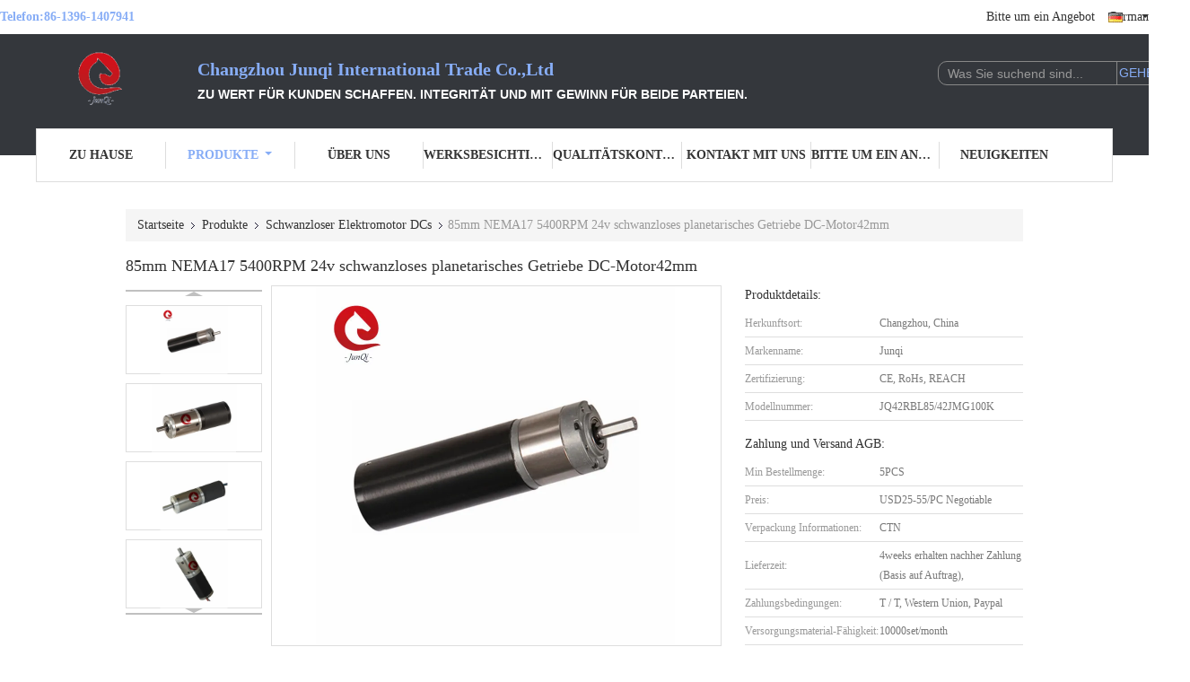

--- FILE ---
content_type: text/html
request_url: https://german.bldcelectricmotor.com/sale-13666672-85mm-nema17-5400rpm-24v-brushless-dc-motor-42mm-planetary-gearbox.html
body_size: 35581
content:

<!DOCTYPE html>
<html lang="de">
<head>
	<meta charset="utf-8">
	<meta http-equiv="X-UA-Compatible" content="IE=edge">
	<meta name="viewport" content="width=device-width, initial-scale=1.0, maximum-scale=5.1, minimum-scale=1">
    <title>85mm NEMA17 5400RPM 24v schwanzloses planetarisches Getriebe DC-Motor42mm</title>
    <meta name="keywords" content="schwanzloser Motor DC-24V, 42mm planetarisches Getriebe, Schwanzloser Motor DC-5400RPM, Schwanzloser Elektromotor DCs" />
    <meta name="description" content="Hohe Qualität 85mm NEMA17 5400RPM 24v schwanzloses planetarisches Getriebe DC-Motor42mm aus China, Der führende chinesische Produktmarkt schwanzloser Motor DC-24V produkt, mit strenger Qualitätskontrolle 42mm planetarisches Getriebe usines, hohe Qualität produzieren Schwanzloser Motor DC-5400RPM produits." />
    <link type='text/css' rel='stylesheet' href='/??/images/global.css,/photo/bldcelectricmotor/sitetpl/style/common.css?ver=1700548020' media='all'>
			  <script type='text/javascript' src='/js/jquery.js'></script><meta property="og:title" content="85mm NEMA17 5400RPM 24v schwanzloses planetarisches Getriebe DC-Motor42mm" />
<meta property="og:description" content="Hohe Qualität 85mm NEMA17 5400RPM 24v schwanzloses planetarisches Getriebe DC-Motor42mm aus China, Der führende chinesische Produktmarkt schwanzloser Motor DC-24V produkt, mit strenger Qualitätskontrolle 42mm planetarisches Getriebe usines, hohe Qualität produzieren Schwanzloser Motor DC-5400RPM produits." />
<meta property="og:type" content="product" />
<meta property="og:availability" content="instock" />
<meta property="og:site_name" content="Changzhou Junqi International Trade Co.,Ltd" />
<meta property="og:url" content="https://german.bldcelectricmotor.com/sale-13666672-85mm-nema17-5400rpm-24v-brushless-dc-motor-42mm-planetary-gearbox.html" />
<meta property="og:image" content="https://german.bldcelectricmotor.com/photo/ps33073741-85mm_nema17_5400rpm_24v_brushless_dc_motor_42mm_planetary_gearbox.jpg" />
<link rel="canonical" href="https://german.bldcelectricmotor.com/sale-13666672-85mm-nema17-5400rpm-24v-brushless-dc-motor-42mm-planetary-gearbox.html" />
<link rel="alternate" href="https://m.german.bldcelectricmotor.com/sale-13666672-85mm-nema17-5400rpm-24v-brushless-dc-motor-42mm-planetary-gearbox.html" media="only screen and (max-width: 640px)" />
<link rel="stylesheet" type="text/css" href="/js/guidefirstcommon.css" />
<style type="text/css">
/*<![CDATA[*/
.consent__cookie {position: fixed;top: 0;left: 0;width: 100%;height: 0%;z-index: 100000;}.consent__cookie_bg {position: fixed;top: 0;left: 0;width: 100%;height: 100%;background: #000;opacity: .6;display: none }.consent__cookie_rel {position: fixed;bottom:0;left: 0;width: 100%;background: #fff;display: -webkit-box;display: -ms-flexbox;display: flex;flex-wrap: wrap;padding: 24px 80px;-webkit-box-sizing: border-box;box-sizing: border-box;-webkit-box-pack: justify;-ms-flex-pack: justify;justify-content: space-between;-webkit-transition: all ease-in-out .3s;transition: all ease-in-out .3s }.consent__close {position: absolute;top: 20px;right: 20px;cursor: pointer }.consent__close svg {fill: #777 }.consent__close:hover svg {fill: #000 }.consent__cookie_box {flex: 1;word-break: break-word;}.consent__warm {color: #777;font-size: 16px;margin-bottom: 12px;line-height: 19px }.consent__title {color: #333;font-size: 20px;font-weight: 600;margin-bottom: 12px;line-height: 23px }.consent__itxt {color: #333;font-size: 14px;margin-bottom: 12px;display: -webkit-box;display: -ms-flexbox;display: flex;-webkit-box-align: center;-ms-flex-align: center;align-items: center }.consent__itxt i {display: -webkit-inline-box;display: -ms-inline-flexbox;display: inline-flex;width: 28px;height: 28px;border-radius: 50%;background: #e0f9e9;margin-right: 8px;-webkit-box-align: center;-ms-flex-align: center;align-items: center;-webkit-box-pack: center;-ms-flex-pack: center;justify-content: center }.consent__itxt svg {fill: #3ca860 }.consent__txt {color: #a6a6a6;font-size: 14px;margin-bottom: 8px;line-height: 17px }.consent__btns {display: -webkit-box;display: -ms-flexbox;display: flex;-webkit-box-orient: vertical;-webkit-box-direction: normal;-ms-flex-direction: column;flex-direction: column;-webkit-box-pack: center;-ms-flex-pack: center;justify-content: center;flex-shrink: 0;}.consent__btn {width: 280px;height: 40px;line-height: 40px;text-align: center;background: #3ca860;color: #fff;border-radius: 4px;margin: 8px 0;-webkit-box-sizing: border-box;box-sizing: border-box;cursor: pointer;font-size:14px}.consent__btn:hover {background: #00823b }.consent__btn.empty {color: #3ca860;border: 1px solid #3ca860;background: #fff }.consent__btn.empty:hover {background: #3ca860;color: #fff }.open .consent__cookie_bg {display: block }.open .consent__cookie_rel {bottom: 0 }@media (max-width: 760px) {.consent__btns {width: 100%;align-items: center;}.consent__cookie_rel {padding: 20px 24px }}.consent__cookie.open {display: block;}.consent__cookie {display: none;}
/*]]>*/
</style>
<style type="text/css">
/*<![CDATA[*/
@media only screen and (max-width:640px){.contact_now_dialog .content-wrap .desc{background-image:url(/images/cta_images/bg_s.png) !important}}.contact_now_dialog .content-wrap .content-wrap_header .cta-close{background-image:url(/images/cta_images/sprite.png) !important}.contact_now_dialog .content-wrap .desc{background-image:url(/images/cta_images/bg_l.png) !important}.contact_now_dialog .content-wrap .cta-btn i{background-image:url(/images/cta_images/sprite.png) !important}.contact_now_dialog .content-wrap .head-tip img{content:url(/images/cta_images/cta_contact_now.png) !important}.cusim{background-image:url(/images/imicon/im.svg) !important}.cuswa{background-image:url(/images/imicon/wa.png) !important}.cusall{background-image:url(/images/imicon/allchat.svg) !important}
/*]]>*/
</style>
<script type="text/javascript" src="/js/guidefirstcommon.js"></script>
<script type="text/javascript">
/*<![CDATA[*/
window.isvideotpl = 0;window.detailurl = '';
var colorUrl = '';var isShowGuide = 2;var showGuideColor = 0;var im_appid = 10003;var im_msg="Good day, what product are you looking for?";

var cta_cid = 50577;var use_defaulProductInfo = 1;var cta_pid = 13666672;var test_company = 0;var webim_domain = '';var company_type = 15;var cta_equipment = 'pc'; var setcookie = 'setwebimCookie(69179,13666672,15)'; var whatsapplink = "https://wa.me/8613961407941?text=Hi%2C+I%27m+interested+in+85mm+NEMA17+5400RPM+24v+schwanzloses+planetarisches+Getriebe+DC-Motor42mm."; function insertMeta(){var str = '<meta name="mobile-web-app-capable" content="yes" /><meta name="viewport" content="width=device-width, initial-scale=1.0" />';document.head.insertAdjacentHTML('beforeend',str);} var element = document.querySelector('a.footer_webim_a[href="/webim/webim_tab.html"]');if (element) {element.parentNode.removeChild(element);}

var colorUrl = '';
var aisearch = 0;
var selfUrl = '';
window.playerReportUrl='/vod/view_count/report';
var query_string = ["Products","Detail"];
var g_tp = '';
var customtplcolor = 99341;
var str_chat = 'Plaudern';
				var str_call_now = 'Ruf jetzt an.';
var str_chat_now = 'Jetzt chatten';
var str_contact1 = 'Erhalten Sie besten Preis';var str_chat_lang='german';var str_contact2 = 'Erhalten Sie Preis';var str_contact2 = 'bester Preis';var str_contact = 'Kontakt';
window.predomainsub = "";
/*]]>*/
</script>
</head>
<body>
<img src="/logo.gif" style="display:none" alt="logo"/>
<a style="display: none!important;" title="Changzhou Junqi International Trade Co.,Ltd" class="float-inquiry" href="/contactnow.html" onclick='setinquiryCookie("{\"showproduct\":1,\"pid\":\"13666672\",\"name\":\"85mm NEMA17 5400RPM 24v schwanzloses planetarisches Getriebe DC-Motor42mm\",\"source_url\":\"\\/sale-13666672-85mm-nema17-5400rpm-24v-brushless-dc-motor-42mm-planetary-gearbox.html\",\"picurl\":\"\\/photo\\/pd33073741-85mm_nema17_5400rpm_24v_brushless_dc_motor_42mm_planetary_gearbox.jpg\",\"propertyDetail\":[[\"Art\",\"Planetarisches Getriebe schwanzloser DC-Motor\"],[\"Modellnummer\",\"JQ42RBL85\\/42JMG50K\"],[\"Rahmen-Gr\\u00f6\\u00dfe\",\"42mm\"],[\"Wickelnde Art\",\"Stern\"]],\"company_name\":null,\"picurl_c\":\"\\/photo\\/pc33073741-85mm_nema17_5400rpm_24v_brushless_dc_motor_42mm_planetary_gearbox.jpg\",\"price\":\"USD25-55\\/PC  Negotiable\",\"username\":\"Ivan Zhu\",\"viewTime\":\"Letzter Login : 1 Stunden 28 minuts vor\",\"subject\":\"Wie viel f\\u00fcr Ihre 85mm NEMA17 5400RPM 24v schwanzloses planetarisches Getriebe DC-Motor42mm\",\"countrycode\":\"\"}");'></a>
<script>
var originProductInfo = '';
var originProductInfo = {"showproduct":1,"pid":"13666672","name":"85mm NEMA17 5400RPM 24v schwanzloses planetarisches Getriebe DC-Motor42mm","source_url":"\/sale-13666672-85mm-nema17-5400rpm-24v-brushless-dc-motor-42mm-planetary-gearbox.html","picurl":"\/photo\/pd33073741-85mm_nema17_5400rpm_24v_brushless_dc_motor_42mm_planetary_gearbox.jpg","propertyDetail":[["Art","Planetarisches Getriebe schwanzloser DC-Motor"],["Modellnummer","JQ42RBL85\/42JMG50K"],["Rahmen-Gr\u00f6\u00dfe","42mm"],["Wickelnde Art","Stern"]],"company_name":null,"picurl_c":"\/photo\/pc33073741-85mm_nema17_5400rpm_24v_brushless_dc_motor_42mm_planetary_gearbox.jpg","price":"USD25-55\/PC  Negotiable","username":"Ivan Zhu","viewTime":"Letzter Login : 3 Stunden 28 minuts vor","subject":"K\u00f6nnen Sie liefern 85mm NEMA17 5400RPM 24v schwanzloses planetarisches Getriebe DC-Motor42mm f\u00fcr uns","countrycode":""};
var save_url = "/contactsave.html";
var update_url = "/updateinquiry.html";
var productInfo = {};
var defaulProductInfo = {};
var myDate = new Date();
var curDate = myDate.getFullYear()+'-'+(parseInt(myDate.getMonth())+1)+'-'+myDate.getDate();
var message = '';
var default_pop = 1;
var leaveMessageDialog = document.getElementsByClassName('leave-message-dialog')[0]; // 获取弹层
var _$$ = function (dom) {
    return document.querySelectorAll(dom);
};
resInfo = originProductInfo;
resInfo['name'] = resInfo['name'] || '';
defaulProductInfo.pid = resInfo['pid'];
defaulProductInfo.productName = resInfo['name'] ?? '';
defaulProductInfo.productInfo = resInfo['propertyDetail'];
defaulProductInfo.productImg = resInfo['picurl_c'];
defaulProductInfo.subject = resInfo['subject'] ?? '';
defaulProductInfo.productImgAlt = resInfo['name'] ?? '';
var inquirypopup_tmp = 1;
var message = 'Sehr geehrter,'+'\r\n'+"Ich bin daran interessiert"+' '+trim(resInfo['name'])+", Könnten Sie mir weitere Details wie Typ, Größe, MOQ, Material usw. senden?"+'\r\n'+"Vielen Dank!"+'\r\n'+"Auf deine Antwort wartend.";
var message_1 = 'Sehr geehrter,'+'\r\n'+"Ich bin daran interessiert"+' '+trim(resInfo['name'])+", Könnten Sie mir weitere Details wie Typ, Größe, MOQ, Material usw. senden?"+'\r\n'+"Vielen Dank!"+'\r\n'+"Auf deine Antwort wartend.";
var message_2 = 'Hallo,'+'\r\n'+"ich suche nach"+' '+trim(resInfo['name'])+", Bitte senden Sie mir den Preis, die Spezifikation und das Bild."+'\r\n'+"Ihre schnelle Antwort wird sehr geschätzt."+'\r\n'+"Fühlen Sie sich frei, mich für weitere Informationen zu kontaktieren."+'\r\n'+"Danke vielmals.";
var message_3 = 'Hallo,'+'\r\n'+trim(resInfo['name'])+' '+"erfüllt meine Erwartungen."+'\r\n'+"Bitte geben Sie mir den besten Preis und einige andere Produktinformationen."+'\r\n'+"Fühlen Sie sich frei, mich per E-Mail zu kontaktieren."+'\r\n'+"Danke vielmals.";

var message_4 = 'Sehr geehrter,'+'\r\n'+"Was ist der FOB-Preis auf Ihrem"+' '+trim(resInfo['name'])+'?'+'\r\n'+"Welches ist der nächste Portname?"+'\r\n'+"Bitte antworten Sie mir so schnell wie möglich. Es ist besser, weitere Informationen zu teilen."+'\r\n'+"Grüße!";
var message_5 = 'Hallo,'+'\r\n'+"Ich interessiere mich sehr für Ihre"+' '+trim(resInfo['name'])+'.'+'\r\n'+"Bitte senden Sie mir Ihre Produktdetails."+'\r\n'+"Ich freue mich auf Ihre schnelle Antwort."+'\r\n'+"Fühlen Sie sich frei, mich per Mail zu kontaktieren."+'\r\n'+"Grüße!";

var message_6 = 'Sehr geehrter,'+'\r\n'+"Bitte geben Sie uns Informationen über Ihre"+' '+trim(resInfo['name'])+", wie Typ, Größe, Material und natürlich der beste Preis."+'\r\n'+"Ich freue mich auf Ihre schnelle Antwort."+'\r\n'+"Danke!";
var message_7 = 'Sehr geehrter,'+'\r\n'+"Können Sie liefern"+' '+trim(resInfo['name'])+" für uns?"+'\r\n'+"Zuerst wollen wir eine Preisliste und einige Produktdetails."+'\r\n'+"Ich hoffe, so schnell wie möglich eine Antwort zu erhalten und freue mich auf die Zusammenarbeit."+'\r\n'+"Vielen Dank.";
var message_8 = 'Hallo,'+'\r\n'+"ich suche nach"+' '+trim(resInfo['name'])+", Bitte geben Sie mir detailliertere Produktinformationen."+'\r\n'+"Ich freue mich auf Ihre Antwort."+'\r\n'+"Danke!";
var message_9 = 'Hallo,'+'\r\n'+"Ihre"+' '+trim(resInfo['name'])+" erfüllt meine Anforderungen sehr gut."+'\r\n'+"Bitte senden Sie mir den Preis, die Spezifikation und ein ähnliches Modell sind in Ordnung."+'\r\n'+"Fühlen Sie sich frei, mit mir zu chatten."+'\r\n'+"Vielen Dank!";
var message_10 = 'Sehr geehrter,'+'\r\n'+"Ich möchte mehr über die Details und das Zitat von erfahren"+' '+trim(resInfo['name'])+'.'+'\r\n'+"Fühlen Sie sich frei, mich zu kontaktieren."+'\r\n'+"Grüße!";

var r = getRandom(1,10);

defaulProductInfo.message = eval("message_"+r);
    defaulProductInfo.message = eval("message_"+r);
        var mytAjax = {

    post: function(url, data, fn) {
        var xhr = new XMLHttpRequest();
        xhr.open("POST", url, true);
        xhr.setRequestHeader("Content-Type", "application/x-www-form-urlencoded;charset=UTF-8");
        xhr.setRequestHeader("X-Requested-With", "XMLHttpRequest");
        xhr.setRequestHeader('Content-Type','text/plain;charset=UTF-8');
        xhr.onreadystatechange = function() {
            if(xhr.readyState == 4 && (xhr.status == 200 || xhr.status == 304)) {
                fn.call(this, xhr.responseText);
            }
        };
        xhr.send(data);
    },

    postform: function(url, data, fn) {
        var xhr = new XMLHttpRequest();
        xhr.open("POST", url, true);
        xhr.setRequestHeader("X-Requested-With", "XMLHttpRequest");
        xhr.onreadystatechange = function() {
            if(xhr.readyState == 4 && (xhr.status == 200 || xhr.status == 304)) {
                fn.call(this, xhr.responseText);
            }
        };
        xhr.send(data);
    }
};
/*window.onload = function(){
    leaveMessageDialog = document.getElementsByClassName('leave-message-dialog')[0];
    if (window.localStorage.recordDialogStatus=='undefined' || (window.localStorage.recordDialogStatus!='undefined' && window.localStorage.recordDialogStatus != curDate)) {
        setTimeout(function(){
            if(parseInt(inquirypopup_tmp%10) == 1){
                creatDialog(defaulProductInfo, 1);
            }
        }, 6000);
    }
};*/
function trim(str)
{
    str = str.replace(/(^\s*)/g,"");
    return str.replace(/(\s*$)/g,"");
};
function getRandom(m,n){
    var num = Math.floor(Math.random()*(m - n) + n);
    return num;
};
function strBtn(param) {

    var starattextarea = document.getElementById("textareamessage").value.length;
    var email = document.getElementById("startEmail").value;

    var default_tip = document.querySelectorAll(".watermark_container").length;
    if (20 < starattextarea && starattextarea < 3000) {
        if(default_tip>0){
            document.getElementById("textareamessage1").parentNode.parentNode.nextElementSibling.style.display = "none";
        }else{
            document.getElementById("textareamessage1").parentNode.nextElementSibling.style.display = "none";
        }

    } else {
        if(default_tip>0){
            document.getElementById("textareamessage1").parentNode.parentNode.nextElementSibling.style.display = "block";
        }else{
            document.getElementById("textareamessage1").parentNode.nextElementSibling.style.display = "block";
        }

        return;
    }

    // var re = /^([a-zA-Z0-9_-])+@([a-zA-Z0-9_-])+\.([a-zA-Z0-9_-])+/i;/*邮箱不区分大小写*/
    var re = /^[a-zA-Z0-9][\w-]*(\.?[\w-]+)*@[a-zA-Z0-9-]+(\.[a-zA-Z0-9]+)+$/i;
    if (!re.test(email)) {
        document.getElementById("startEmail").nextElementSibling.style.display = "block";
        return;
    } else {
        document.getElementById("startEmail").nextElementSibling.style.display = "none";
    }

    var subject = document.getElementById("pop_subject").value;
    var pid = document.getElementById("pop_pid").value;
    var message = document.getElementById("textareamessage").value;
    var sender_email = document.getElementById("startEmail").value;
    var tel = '';
    if (document.getElementById("tel0") != undefined && document.getElementById("tel0") != '')
        tel = document.getElementById("tel0").value;
    var form_serialize = '&tel='+tel;

    form_serialize = form_serialize.replace(/\+/g, "%2B");
    mytAjax.post(save_url,"pid="+pid+"&subject="+subject+"&email="+sender_email+"&message="+(message)+form_serialize,function(res){
        var mes = JSON.parse(res);
        if(mes.status == 200){
            var iid = mes.iid;
            document.getElementById("pop_iid").value = iid;
            document.getElementById("pop_uuid").value = mes.uuid;

            if(typeof gtag_report_conversion === "function"){
                gtag_report_conversion();//执行统计js代码
            }
            if(typeof fbq === "function"){
                fbq('track','Purchase');//执行统计js代码
            }
        }
    });
    for (var index = 0; index < document.querySelectorAll(".dialog-content-pql").length; index++) {
        document.querySelectorAll(".dialog-content-pql")[index].style.display = "none";
    };
    $('#idphonepql').val(tel);
    document.getElementById("dialog-content-pql-id").style.display = "block";
    ;
};
function twoBtnOk(param) {

    var selectgender = document.getElementById("Mr").innerHTML;
    var iid = document.getElementById("pop_iid").value;
    var sendername = document.getElementById("idnamepql").value;
    var senderphone = document.getElementById("idphonepql").value;
    var sendercname = document.getElementById("idcompanypql").value;
    var uuid = document.getElementById("pop_uuid").value;
    var gender = 2;
    if(selectgender == 'Mr.') gender = 0;
    if(selectgender == 'Mrs.') gender = 1;
    var pid = document.getElementById("pop_pid").value;
    var form_serialize = '';

        form_serialize = form_serialize.replace(/\+/g, "%2B");

    mytAjax.post(update_url,"iid="+iid+"&gender="+gender+"&uuid="+uuid+"&name="+(sendername)+"&tel="+(senderphone)+"&company="+(sendercname)+form_serialize,function(res){});

    for (var index = 0; index < document.querySelectorAll(".dialog-content-pql").length; index++) {
        document.querySelectorAll(".dialog-content-pql")[index].style.display = "none";
    };
    document.getElementById("dialog-content-pql-ok").style.display = "block";

};
function toCheckMust(name) {
    $('#'+name+'error').hide();
}
function handClidk(param) {
    var starattextarea = document.getElementById("textareamessage1").value.length;
    var email = document.getElementById("startEmail1").value;
    var default_tip = document.querySelectorAll(".watermark_container").length;
    if (20 < starattextarea && starattextarea < 3000) {
        if(default_tip>0){
            document.getElementById("textareamessage1").parentNode.parentNode.nextElementSibling.style.display = "none";
        }else{
            document.getElementById("textareamessage1").parentNode.nextElementSibling.style.display = "none";
        }

    } else {
        if(default_tip>0){
            document.getElementById("textareamessage1").parentNode.parentNode.nextElementSibling.style.display = "block";
        }else{
            document.getElementById("textareamessage1").parentNode.nextElementSibling.style.display = "block";
        }

        return;
    }

    // var re = /^([a-zA-Z0-9_-])+@([a-zA-Z0-9_-])+\.([a-zA-Z0-9_-])+/i;
    var re = /^[a-zA-Z0-9][\w-]*(\.?[\w-]+)*@[a-zA-Z0-9-]+(\.[a-zA-Z0-9]+)+$/i;
    if (!re.test(email)) {
        document.getElementById("startEmail1").nextElementSibling.style.display = "block";
        return;
    } else {
        document.getElementById("startEmail1").nextElementSibling.style.display = "none";
    }

    var subject = document.getElementById("pop_subject").value;
    var pid = document.getElementById("pop_pid").value;
    var message = document.getElementById("textareamessage1").value;
    var sender_email = document.getElementById("startEmail1").value;
    var form_serialize = tel = '';
    if (document.getElementById("tel1") != undefined && document.getElementById("tel1") != '')
        tel = document.getElementById("tel1").value;
        mytAjax.post(save_url,"email="+sender_email+"&tel="+tel+"&pid="+pid+"&message="+message+"&subject="+subject+form_serialize,function(res){

        var mes = JSON.parse(res);
        if(mes.status == 200){
            var iid = mes.iid;
            document.getElementById("pop_iid").value = iid;
            document.getElementById("pop_uuid").value = mes.uuid;
            if(typeof gtag_report_conversion === "function"){
                gtag_report_conversion();//执行统计js代码
            }
        }

    });
    for (var index = 0; index < document.querySelectorAll(".dialog-content-pql").length; index++) {
        document.querySelectorAll(".dialog-content-pql")[index].style.display = "none";
    };
    $('#idphonepql').val(tel);
    document.getElementById("dialog-content-pql-id").style.display = "block";

};
window.addEventListener('load', function () {
    $('.checkbox-wrap label').each(function(){
        if($(this).find('input').prop('checked')){
            $(this).addClass('on')
        }else {
            $(this).removeClass('on')
        }
    })
    $(document).on('click', '.checkbox-wrap label' , function(ev){
        if (ev.target.tagName.toUpperCase() != 'INPUT') {
            $(this).toggleClass('on')
        }
    })
})

function hand_video(pdata) {
    data = JSON.parse(pdata);
    productInfo.productName = data.productName;
    productInfo.productInfo = data.productInfo;
    productInfo.productImg = data.productImg;
    productInfo.subject = data.subject;

    var message = 'Sehr geehrter,'+'\r\n'+"Ich bin daran interessiert"+' '+trim(data.productName)+", Könnten Sie mir weitere Details wie Typ, Größe, Menge, Material usw. senden?"+'\r\n'+"Vielen Dank!"+'\r\n'+"Auf deine Antwort wartend.";

    var message = 'Sehr geehrter,'+'\r\n'+"Ich bin daran interessiert"+' '+trim(data.productName)+", Könnten Sie mir weitere Details wie Typ, Größe, MOQ, Material usw. senden?"+'\r\n'+"Vielen Dank!"+'\r\n'+"Auf deine Antwort wartend.";
    var message_1 = 'Sehr geehrter,'+'\r\n'+"Ich bin daran interessiert"+' '+trim(data.productName)+", Könnten Sie mir weitere Details wie Typ, Größe, MOQ, Material usw. senden?"+'\r\n'+"Vielen Dank!"+'\r\n'+"Auf deine Antwort wartend.";
    var message_2 = 'Hallo,'+'\r\n'+"ich suche nach"+' '+trim(data.productName)+", Bitte senden Sie mir den Preis, die Spezifikation und das Bild."+'\r\n'+"Ihre schnelle Antwort wird sehr geschätzt."+'\r\n'+"Fühlen Sie sich frei, mich für weitere Informationen zu kontaktieren."+'\r\n'+"Danke vielmals.";
    var message_3 = 'Hallo,'+'\r\n'+trim(data.productName)+' '+"erfüllt meine Erwartungen."+'\r\n'+"Bitte geben Sie mir den besten Preis und einige andere Produktinformationen."+'\r\n'+"Fühlen Sie sich frei, mich per E-Mail zu kontaktieren."+'\r\n'+"Danke vielmals.";

    var message_4 = 'Sehr geehrter,'+'\r\n'+"Was ist der FOB-Preis auf Ihrem"+' '+trim(data.productName)+'?'+'\r\n'+"Welches ist der nächste Portname?"+'\r\n'+"Bitte antworten Sie mir so schnell wie möglich. Es ist besser, weitere Informationen zu teilen."+'\r\n'+"Grüße!";
    var message_5 = 'Hallo,'+'\r\n'+"Ich interessiere mich sehr für Ihre"+' '+trim(data.productName)+'.'+'\r\n'+"Bitte senden Sie mir Ihre Produktdetails."+'\r\n'+"Ich freue mich auf Ihre schnelle Antwort."+'\r\n'+"Fühlen Sie sich frei, mich per Mail zu kontaktieren."+'\r\n'+"Grüße!";

    var message_6 = 'Sehr geehrter,'+'\r\n'+"Bitte geben Sie uns Informationen über Ihre"+' '+trim(data.productName)+", wie Typ, Größe, Material und natürlich der beste Preis."+'\r\n'+"Ich freue mich auf Ihre schnelle Antwort."+'\r\n'+"Danke!";
    var message_7 = 'Sehr geehrter,'+'\r\n'+"Können Sie liefern"+' '+trim(data.productName)+" für uns?"+'\r\n'+"Zuerst wollen wir eine Preisliste und einige Produktdetails."+'\r\n'+"Ich hoffe, so schnell wie möglich eine Antwort zu erhalten und freue mich auf die Zusammenarbeit."+'\r\n'+"Vielen Dank.";
    var message_8 = 'Hallo,'+'\r\n'+"ich suche nach"+' '+trim(data.productName)+", Bitte geben Sie mir detailliertere Produktinformationen."+'\r\n'+"Ich freue mich auf Ihre Antwort."+'\r\n'+"Danke!";
    var message_9 = 'Hallo,'+'\r\n'+"Ihre"+' '+trim(data.productName)+" erfüllt meine Anforderungen sehr gut."+'\r\n'+"Bitte senden Sie mir den Preis, die Spezifikation und ein ähnliches Modell sind in Ordnung."+'\r\n'+"Fühlen Sie sich frei, mit mir zu chatten."+'\r\n'+"Vielen Dank!";
    var message_10 = 'Sehr geehrter,'+'\r\n'+"Ich möchte mehr über die Details und das Zitat von erfahren"+' '+trim(data.productName)+'.'+'\r\n'+"Fühlen Sie sich frei, mich zu kontaktieren."+'\r\n'+"Grüße!";

    var r = getRandom(1,10);

    productInfo.message = eval("message_"+r);
            if(parseInt(inquirypopup_tmp/10) == 1){
        productInfo.message = "";
    }
    productInfo.pid = data.pid;
    creatDialog(productInfo, 2);
};

function handDialog(pdata) {
    data = JSON.parse(pdata);
    productInfo.productName = data.productName;
    productInfo.productInfo = data.productInfo;
    productInfo.productImg = data.productImg;
    productInfo.subject = data.subject;

    var message = 'Sehr geehrter,'+'\r\n'+"Ich bin daran interessiert"+' '+trim(data.productName)+", Könnten Sie mir weitere Details wie Typ, Größe, Menge, Material usw. senden?"+'\r\n'+"Vielen Dank!"+'\r\n'+"Auf deine Antwort wartend.";

    var message = 'Sehr geehrter,'+'\r\n'+"Ich bin daran interessiert"+' '+trim(data.productName)+", Könnten Sie mir weitere Details wie Typ, Größe, MOQ, Material usw. senden?"+'\r\n'+"Vielen Dank!"+'\r\n'+"Auf deine Antwort wartend.";
    var message_1 = 'Sehr geehrter,'+'\r\n'+"Ich bin daran interessiert"+' '+trim(data.productName)+", Könnten Sie mir weitere Details wie Typ, Größe, MOQ, Material usw. senden?"+'\r\n'+"Vielen Dank!"+'\r\n'+"Auf deine Antwort wartend.";
    var message_2 = 'Hallo,'+'\r\n'+"ich suche nach"+' '+trim(data.productName)+", Bitte senden Sie mir den Preis, die Spezifikation und das Bild."+'\r\n'+"Ihre schnelle Antwort wird sehr geschätzt."+'\r\n'+"Fühlen Sie sich frei, mich für weitere Informationen zu kontaktieren."+'\r\n'+"Danke vielmals.";
    var message_3 = 'Hallo,'+'\r\n'+trim(data.productName)+' '+"erfüllt meine Erwartungen."+'\r\n'+"Bitte geben Sie mir den besten Preis und einige andere Produktinformationen."+'\r\n'+"Fühlen Sie sich frei, mich per E-Mail zu kontaktieren."+'\r\n'+"Danke vielmals.";

    var message_4 = 'Sehr geehrter,'+'\r\n'+"Was ist der FOB-Preis auf Ihrem"+' '+trim(data.productName)+'?'+'\r\n'+"Welches ist der nächste Portname?"+'\r\n'+"Bitte antworten Sie mir so schnell wie möglich. Es ist besser, weitere Informationen zu teilen."+'\r\n'+"Grüße!";
    var message_5 = 'Hallo,'+'\r\n'+"Ich interessiere mich sehr für Ihre"+' '+trim(data.productName)+'.'+'\r\n'+"Bitte senden Sie mir Ihre Produktdetails."+'\r\n'+"Ich freue mich auf Ihre schnelle Antwort."+'\r\n'+"Fühlen Sie sich frei, mich per Mail zu kontaktieren."+'\r\n'+"Grüße!";

    var message_6 = 'Sehr geehrter,'+'\r\n'+"Bitte geben Sie uns Informationen über Ihre"+' '+trim(data.productName)+", wie Typ, Größe, Material und natürlich der beste Preis."+'\r\n'+"Ich freue mich auf Ihre schnelle Antwort."+'\r\n'+"Danke!";
    var message_7 = 'Sehr geehrter,'+'\r\n'+"Können Sie liefern"+' '+trim(data.productName)+" für uns?"+'\r\n'+"Zuerst wollen wir eine Preisliste und einige Produktdetails."+'\r\n'+"Ich hoffe, so schnell wie möglich eine Antwort zu erhalten und freue mich auf die Zusammenarbeit."+'\r\n'+"Vielen Dank.";
    var message_8 = 'Hallo,'+'\r\n'+"ich suche nach"+' '+trim(data.productName)+", Bitte geben Sie mir detailliertere Produktinformationen."+'\r\n'+"Ich freue mich auf Ihre Antwort."+'\r\n'+"Danke!";
    var message_9 = 'Hallo,'+'\r\n'+"Ihre"+' '+trim(data.productName)+" erfüllt meine Anforderungen sehr gut."+'\r\n'+"Bitte senden Sie mir den Preis, die Spezifikation und ein ähnliches Modell sind in Ordnung."+'\r\n'+"Fühlen Sie sich frei, mit mir zu chatten."+'\r\n'+"Vielen Dank!";
    var message_10 = 'Sehr geehrter,'+'\r\n'+"Ich möchte mehr über die Details und das Zitat von erfahren"+' '+trim(data.productName)+'.'+'\r\n'+"Fühlen Sie sich frei, mich zu kontaktieren."+'\r\n'+"Grüße!";

    var r = getRandom(1,10);
    productInfo.message = eval("message_"+r);
            if(parseInt(inquirypopup_tmp/10) == 1){
        productInfo.message = "";
    }
    productInfo.pid = data.pid;
    creatDialog(productInfo, 2);
};

function closepql(param) {

    leaveMessageDialog.style.display = 'none';
};

function closepql2(param) {

    for (var index = 0; index < document.querySelectorAll(".dialog-content-pql").length; index++) {
        document.querySelectorAll(".dialog-content-pql")[index].style.display = "none";
    };
    document.getElementById("dialog-content-pql-ok").style.display = "block";
};

function decodeHtmlEntities(str) {
    var tempElement = document.createElement('div');
    tempElement.innerHTML = str;
    return tempElement.textContent || tempElement.innerText || '';
}

function initProduct(productInfo,type){

    productInfo.productName = decodeHtmlEntities(productInfo.productName);
    productInfo.message = decodeHtmlEntities(productInfo.message);

    leaveMessageDialog = document.getElementsByClassName('leave-message-dialog')[0];
    leaveMessageDialog.style.display = "block";
    if(type == 3){
        var popinquiryemail = document.getElementById("popinquiryemail").value;
        _$$("#startEmail1")[0].value = popinquiryemail;
    }else{
        _$$("#startEmail1")[0].value = "";
    }
    _$$("#startEmail")[0].value = "";
    _$$("#idnamepql")[0].value = "";
    _$$("#idphonepql")[0].value = "";
    _$$("#idcompanypql")[0].value = "";

    _$$("#pop_pid")[0].value = productInfo.pid;
    _$$("#pop_subject")[0].value = productInfo.subject;
    
    if(parseInt(inquirypopup_tmp/10) == 1){
        productInfo.message = "";
    }

    _$$("#textareamessage1")[0].value = productInfo.message;
    _$$("#textareamessage")[0].value = productInfo.message;

    _$$("#dialog-content-pql-id .titlep")[0].innerHTML = productInfo.productName;
    _$$("#dialog-content-pql-id img")[0].setAttribute("src", productInfo.productImg);
    _$$("#dialog-content-pql-id img")[0].setAttribute("alt", productInfo.productImgAlt);

    _$$("#dialog-content-pql-id-hand img")[0].setAttribute("src", productInfo.productImg);
    _$$("#dialog-content-pql-id-hand img")[0].setAttribute("alt", productInfo.productImgAlt);
    _$$("#dialog-content-pql-id-hand .titlep")[0].innerHTML = productInfo.productName;

    if (productInfo.productInfo.length > 0) {
        var ul2, ul;
        ul = document.createElement("ul");
        for (var index = 0; index < productInfo.productInfo.length; index++) {
            var el = productInfo.productInfo[index];
            var li = document.createElement("li");
            var span1 = document.createElement("span");
            span1.innerHTML = el[0] + ":";
            var span2 = document.createElement("span");
            span2.innerHTML = el[1];
            li.appendChild(span1);
            li.appendChild(span2);
            ul.appendChild(li);

        }
        ul2 = ul.cloneNode(true);
        if (type === 1) {
            _$$("#dialog-content-pql-id .left")[0].replaceChild(ul, _$$("#dialog-content-pql-id .left ul")[0]);
        } else {
            _$$("#dialog-content-pql-id-hand .left")[0].replaceChild(ul2, _$$("#dialog-content-pql-id-hand .left ul")[0]);
            _$$("#dialog-content-pql-id .left")[0].replaceChild(ul, _$$("#dialog-content-pql-id .left ul")[0]);
        }
    };
    for (var index = 0; index < _$$("#dialog-content-pql-id .right ul li").length; index++) {
        _$$("#dialog-content-pql-id .right ul li")[index].addEventListener("click", function (params) {
            _$$("#dialog-content-pql-id .right #Mr")[0].innerHTML = this.innerHTML
        }, false)

    };

};
function closeInquiryCreateDialog() {
    document.getElementById("xuanpan_dialog_box_pql").style.display = "none";
};
function showInquiryCreateDialog() {
    document.getElementById("xuanpan_dialog_box_pql").style.display = "block";
};
function submitPopInquiry(){
    var message = document.getElementById("inquiry_message").value;
    var email = document.getElementById("inquiry_email").value;
    var subject = defaulProductInfo.subject;
    var pid = defaulProductInfo.pid;
    if (email === undefined) {
        showInquiryCreateDialog();
        document.getElementById("inquiry_email").style.border = "1px solid red";
        return false;
    };
    if (message === undefined) {
        showInquiryCreateDialog();
        document.getElementById("inquiry_message").style.border = "1px solid red";
        return false;
    };
    if (email.search(/^\w+((-\w+)|(\.\w+))*\@[A-Za-z0-9]+((\.|-)[A-Za-z0-9]+)*\.[A-Za-z0-9]+$/) == -1) {
        document.getElementById("inquiry_email").style.border= "1px solid red";
        showInquiryCreateDialog();
        return false;
    } else {
        document.getElementById("inquiry_email").style.border= "";
    };
    if (message.length < 20 || message.length >3000) {
        showInquiryCreateDialog();
        document.getElementById("inquiry_message").style.border = "1px solid red";
        return false;
    } else {
        document.getElementById("inquiry_message").style.border = "";
    };
    var tel = '';
    if (document.getElementById("tel") != undefined && document.getElementById("tel") != '')
        tel = document.getElementById("tel").value;

    mytAjax.post(save_url,"pid="+pid+"&subject="+subject+"&email="+email+"&message="+(message)+'&tel='+tel,function(res){
        var mes = JSON.parse(res);
        if(mes.status == 200){
            var iid = mes.iid;
            document.getElementById("pop_iid").value = iid;
            document.getElementById("pop_uuid").value = mes.uuid;

        }
    });
    initProduct(defaulProductInfo);
    for (var index = 0; index < document.querySelectorAll(".dialog-content-pql").length; index++) {
        document.querySelectorAll(".dialog-content-pql")[index].style.display = "none";
    };
    $('#idphonepql').val(tel);
    document.getElementById("dialog-content-pql-id").style.display = "block";

};

//带附件上传
function submitPopInquiryfile(email_id,message_id,check_sort,name_id,phone_id,company_id,attachments){

    if(typeof(check_sort) == 'undefined'){
        check_sort = 0;
    }
    var message = document.getElementById(message_id).value;
    var email = document.getElementById(email_id).value;
    var attachments = document.getElementById(attachments).value;
    if(typeof(name_id) !== 'undefined' && name_id != ""){
        var name  = document.getElementById(name_id).value;
    }
    if(typeof(phone_id) !== 'undefined' && phone_id != ""){
        var phone = document.getElementById(phone_id).value;
    }
    if(typeof(company_id) !== 'undefined' && company_id != ""){
        var company = document.getElementById(company_id).value;
    }
    var subject = defaulProductInfo.subject;
    var pid = defaulProductInfo.pid;

    if(check_sort == 0){
        if (email === undefined) {
            showInquiryCreateDialog();
            document.getElementById(email_id).style.border = "1px solid red";
            return false;
        };
        if (message === undefined) {
            showInquiryCreateDialog();
            document.getElementById(message_id).style.border = "1px solid red";
            return false;
        };

        if (email.search(/^\w+((-\w+)|(\.\w+))*\@[A-Za-z0-9]+((\.|-)[A-Za-z0-9]+)*\.[A-Za-z0-9]+$/) == -1) {
            document.getElementById(email_id).style.border= "1px solid red";
            showInquiryCreateDialog();
            return false;
        } else {
            document.getElementById(email_id).style.border= "";
        };
        if (message.length < 20 || message.length >3000) {
            showInquiryCreateDialog();
            document.getElementById(message_id).style.border = "1px solid red";
            return false;
        } else {
            document.getElementById(message_id).style.border = "";
        };
    }else{

        if (message === undefined) {
            showInquiryCreateDialog();
            document.getElementById(message_id).style.border = "1px solid red";
            return false;
        };

        if (email === undefined) {
            showInquiryCreateDialog();
            document.getElementById(email_id).style.border = "1px solid red";
            return false;
        };

        if (message.length < 20 || message.length >3000) {
            showInquiryCreateDialog();
            document.getElementById(message_id).style.border = "1px solid red";
            return false;
        } else {
            document.getElementById(message_id).style.border = "";
        };

        if (email.search(/^\w+((-\w+)|(\.\w+))*\@[A-Za-z0-9]+((\.|-)[A-Za-z0-9]+)*\.[A-Za-z0-9]+$/) == -1) {
            document.getElementById(email_id).style.border= "1px solid red";
            showInquiryCreateDialog();
            return false;
        } else {
            document.getElementById(email_id).style.border= "";
        };

    };

    mytAjax.post(save_url,"pid="+pid+"&subject="+subject+"&email="+email+"&message="+message+"&company="+company+"&attachments="+attachments,function(res){
        var mes = JSON.parse(res);
        if(mes.status == 200){
            var iid = mes.iid;
            document.getElementById("pop_iid").value = iid;
            document.getElementById("pop_uuid").value = mes.uuid;

            if(typeof gtag_report_conversion === "function"){
                gtag_report_conversion();//执行统计js代码
            }
            if(typeof fbq === "function"){
                fbq('track','Purchase');//执行统计js代码
            }
        }
    });
    initProduct(defaulProductInfo);

    if(name !== undefined && name != ""){
        _$$("#idnamepql")[0].value = name;
    }

    if(phone !== undefined && phone != ""){
        _$$("#idphonepql")[0].value = phone;
    }

    if(company !== undefined && company != ""){
        _$$("#idcompanypql")[0].value = company;
    }

    for (var index = 0; index < document.querySelectorAll(".dialog-content-pql").length; index++) {
        document.querySelectorAll(".dialog-content-pql")[index].style.display = "none";
    };
    document.getElementById("dialog-content-pql-id").style.display = "block";

};
function submitPopInquiryByParam(email_id,message_id,check_sort,name_id,phone_id,company_id){

    if(typeof(check_sort) == 'undefined'){
        check_sort = 0;
    }

    var senderphone = '';
    var message = document.getElementById(message_id).value;
    var email = document.getElementById(email_id).value;
    if(typeof(name_id) !== 'undefined' && name_id != ""){
        var name  = document.getElementById(name_id).value;
    }
    if(typeof(phone_id) !== 'undefined' && phone_id != ""){
        var phone = document.getElementById(phone_id).value;
        senderphone = phone;
    }
    if(typeof(company_id) !== 'undefined' && company_id != ""){
        var company = document.getElementById(company_id).value;
    }
    var subject = defaulProductInfo.subject;
    var pid = defaulProductInfo.pid;

    if(check_sort == 0){
        if (email === undefined) {
            showInquiryCreateDialog();
            document.getElementById(email_id).style.border = "1px solid red";
            return false;
        };
        if (message === undefined) {
            showInquiryCreateDialog();
            document.getElementById(message_id).style.border = "1px solid red";
            return false;
        };

        if (email.search(/^\w+((-\w+)|(\.\w+))*\@[A-Za-z0-9]+((\.|-)[A-Za-z0-9]+)*\.[A-Za-z0-9]+$/) == -1) {
            document.getElementById(email_id).style.border= "1px solid red";
            showInquiryCreateDialog();
            return false;
        } else {
            document.getElementById(email_id).style.border= "";
        };
        if (message.length < 20 || message.length >3000) {
            showInquiryCreateDialog();
            document.getElementById(message_id).style.border = "1px solid red";
            return false;
        } else {
            document.getElementById(message_id).style.border = "";
        };
    }else{

        if (message === undefined) {
            showInquiryCreateDialog();
            document.getElementById(message_id).style.border = "1px solid red";
            return false;
        };

        if (email === undefined) {
            showInquiryCreateDialog();
            document.getElementById(email_id).style.border = "1px solid red";
            return false;
        };

        if (message.length < 20 || message.length >3000) {
            showInquiryCreateDialog();
            document.getElementById(message_id).style.border = "1px solid red";
            return false;
        } else {
            document.getElementById(message_id).style.border = "";
        };

        if (email.search(/^\w+((-\w+)|(\.\w+))*\@[A-Za-z0-9]+((\.|-)[A-Za-z0-9]+)*\.[A-Za-z0-9]+$/) == -1) {
            document.getElementById(email_id).style.border= "1px solid red";
            showInquiryCreateDialog();
            return false;
        } else {
            document.getElementById(email_id).style.border= "";
        };

    };

    var productsku = "";
    if($("#product_sku").length > 0){
        productsku = $("#product_sku").html();
    }

    mytAjax.post(save_url,"tel="+senderphone+"&pid="+pid+"&subject="+subject+"&email="+email+"&message="+message+"&messagesku="+encodeURI(productsku),function(res){
        var mes = JSON.parse(res);
        if(mes.status == 200){
            var iid = mes.iid;
            document.getElementById("pop_iid").value = iid;
            document.getElementById("pop_uuid").value = mes.uuid;

            if(typeof gtag_report_conversion === "function"){
                gtag_report_conversion();//执行统计js代码
            }
            if(typeof fbq === "function"){
                fbq('track','Purchase');//执行统计js代码
            }
        }
    });
    initProduct(defaulProductInfo);

    if(name !== undefined && name != ""){
        _$$("#idnamepql")[0].value = name;
    }

    if(phone !== undefined && phone != ""){
        _$$("#idphonepql")[0].value = phone;
    }

    if(company !== undefined && company != ""){
        _$$("#idcompanypql")[0].value = company;
    }

    for (var index = 0; index < document.querySelectorAll(".dialog-content-pql").length; index++) {
        document.querySelectorAll(".dialog-content-pql")[index].style.display = "none";

    };
    document.getElementById("dialog-content-pql-id").style.display = "block";

};

function creat_videoDialog(productInfo, type) {

    if(type == 1){
        if(default_pop != 1){
            return false;
        }
        window.localStorage.recordDialogStatus = curDate;
    }else{
        default_pop = 0;
    }
    initProduct(productInfo, type);
    if (type === 1) {
        // 自动弹出
        for (var index = 0; index < document.querySelectorAll(".dialog-content-pql").length; index++) {

            document.querySelectorAll(".dialog-content-pql")[index].style.display = "none";
        };
        document.getElementById("dialog-content-pql").style.display = "block";
    } else {
        // 手动弹出
        for (var index = 0; index < document.querySelectorAll(".dialog-content-pql").length; index++) {
            document.querySelectorAll(".dialog-content-pql")[index].style.display = "none";
        };
        document.getElementById("dialog-content-pql-id-hand").style.display = "block";
    }
}

function creatDialog(productInfo, type) {

    if(type == 1){
        if(default_pop != 1){
            return false;
        }
        window.localStorage.recordDialogStatus = curDate;
    }else{
        default_pop = 0;
    }
    initProduct(productInfo, type);
    if (type === 1) {
        // 自动弹出
        for (var index = 0; index < document.querySelectorAll(".dialog-content-pql").length; index++) {

            document.querySelectorAll(".dialog-content-pql")[index].style.display = "none";
        };
        document.getElementById("dialog-content-pql").style.display = "block";
    } else {
        // 手动弹出
        for (var index = 0; index < document.querySelectorAll(".dialog-content-pql").length; index++) {
            document.querySelectorAll(".dialog-content-pql")[index].style.display = "none";
        };
        document.getElementById("dialog-content-pql-id-hand").style.display = "block";
    }
}

//带邮箱信息打开询盘框 emailtype=1表示带入邮箱
function openDialog(emailtype){
    var type = 2;//不带入邮箱，手动弹出
    if(emailtype == 1){
        var popinquiryemail = document.getElementById("popinquiryemail").value;
        // var re = /^([a-zA-Z0-9_-])+@([a-zA-Z0-9_-])+\.([a-zA-Z0-9_-])+/i;
        var re = /^[a-zA-Z0-9][\w-]*(\.?[\w-]+)*@[a-zA-Z0-9-]+(\.[a-zA-Z0-9]+)+$/i;
        if (!re.test(popinquiryemail)) {
            //前端提示样式;
            showInquiryCreateDialog();
            document.getElementById("popinquiryemail").style.border = "1px solid red";
            return false;
        } else {
            //前端提示样式;
        }
        var type = 3;
    }
    creatDialog(defaulProductInfo,type);
}

//上传附件
function inquiryUploadFile(){
    var fileObj = document.querySelector("#fileId").files[0];
    //构建表单数据
    var formData = new FormData();
    var filesize = fileObj.size;
    if(filesize > 10485760 || filesize == 0) {
        document.getElementById("filetips").style.display = "block";
        return false;
    }else {
        document.getElementById("filetips").style.display = "none";
    }
    formData.append('popinquiryfile', fileObj);
    document.getElementById("quotefileform").reset();
    var save_url = "/inquiryuploadfile.html";
    mytAjax.postform(save_url,formData,function(res){
        var mes = JSON.parse(res);
        if(mes.status == 200){
            document.getElementById("uploader-file-info").innerHTML = document.getElementById("uploader-file-info").innerHTML + "<span class=op>"+mes.attfile.name+"<a class=delatt id=att"+mes.attfile.id+" onclick=delatt("+mes.attfile.id+");>Delete</a></span>";
            var nowattachs = document.getElementById("attachments").value;
            if( nowattachs !== ""){
                var attachs = JSON.parse(nowattachs);
                attachs[mes.attfile.id] = mes.attfile;
            }else{
                var attachs = {};
                attachs[mes.attfile.id] = mes.attfile;
            }
            document.getElementById("attachments").value = JSON.stringify(attachs);
        }
    });
}
//附件删除
function delatt(attid)
{
    var nowattachs = document.getElementById("attachments").value;
    if( nowattachs !== ""){
        var attachs = JSON.parse(nowattachs);
        if(attachs[attid] == ""){
            return false;
        }
        var formData = new FormData();
        var delfile = attachs[attid]['filename'];
        var save_url = "/inquirydelfile.html";
        if(delfile != "") {
            formData.append('delfile', delfile);
            mytAjax.postform(save_url, formData, function (res) {
                if(res !== "") {
                    var mes = JSON.parse(res);
                    if (mes.status == 200) {
                        delete attachs[attid];
                        document.getElementById("attachments").value = JSON.stringify(attachs);
                        var s = document.getElementById("att"+attid);
                        s.parentNode.remove();
                    }
                }
            });
        }
    }else{
        return false;
    }
}

</script>
<div class="leave-message-dialog" style="display: none">
<style>
    .leave-message-dialog .close:before, .leave-message-dialog .close:after{
        content:initial;
    }
</style>
<div class="dialog-content-pql" id="dialog-content-pql" style="display: none">
    <span class="close" onclick="closepql()"><img src="/images/close.png" alt="close"></span>
    <div class="title">
        <p class="firstp-pql">Hinterlass eine Nachricht</p>
        <p class="lastp-pql">Wir rufen Sie bald zurück!</p>
    </div>
    <div class="form">
        <div class="textarea">
            <textarea style='font-family: robot;'  name="" id="textareamessage" cols="30" rows="10" style="margin-bottom:14px;width:100%"
                placeholder="Bitte geben Sie Ihre Anfragedaten ein."></textarea>
        </div>
        <p class="error-pql"> <span class="icon-pql"><img src="/images/error.png" alt="Changzhou Junqi International Trade Co.,Ltd"></span> Ihre Nachricht muss zwischen 20 und 3.000 Zeichen enthalten!</p>
        <input id="startEmail" type="text" placeholder="Betreten Sie Ihre E-Mail" onkeydown="if(event.keyCode === 13){ strBtn();}">
        <p class="error-pql"><span class="icon-pql"><img src="/images/error.png" alt="Changzhou Junqi International Trade Co.,Ltd"></span> Bitte überprüfen Sie Ihre E-Mail! </p>
                <div class="operations">
            <div class='btn' id="submitStart" type="submit" onclick="strBtn()">EINREICHUNGEN</div>
        </div>
            </div>
</div>
<div class="dialog-content-pql dialog-content-pql-id" id="dialog-content-pql-id" style="display:none">
        <span class="close" onclick="closepql2()"><svg t="1648434466530" class="icon" viewBox="0 0 1024 1024" version="1.1" xmlns="http://www.w3.org/2000/svg" p-id="2198" width="16" height="16"><path d="M576 512l277.333333 277.333333-64 64-277.333333-277.333333L234.666667 853.333333 170.666667 789.333333l277.333333-277.333333L170.666667 234.666667 234.666667 170.666667l277.333333 277.333333L789.333333 170.666667 853.333333 234.666667 576 512z" fill="#444444" p-id="2199"></path></svg></span>
    <div class="left">
        <div class="img"><img></div>
        <p class="titlep"></p>
        <ul> </ul>
    </div>
    <div class="right">
                <p class="title">Mehr Informationen ermöglichen eine bessere Kommunikation.</p>
                <div style="position: relative;">
            <div class="mr"> <span id="Mr">HERR</span>
                <ul>
                    <li>HERR</li>
                    <li>- Ich weiß.</li>
                </ul>
            </div>
            <input style="text-indent: 80px;" type="text" id="idnamepql" placeholder="Geben Sie Ihren Namen ein">
        </div>
        <input type="text"  id="idphonepql"  placeholder="Telefonnummer">
        <input type="text" id="idcompanypql"  placeholder="Firma" onkeydown="if(event.keyCode === 13){ twoBtnOk();}">
                <div class="btn form_new" id="twoBtnOk" onclick="twoBtnOk()">OK</div>
    </div>
</div>

<div class="dialog-content-pql dialog-content-pql-ok" id="dialog-content-pql-ok" style="display:none">
        <span class="close" onclick="closepql()"><svg t="1648434466530" class="icon" viewBox="0 0 1024 1024" version="1.1" xmlns="http://www.w3.org/2000/svg" p-id="2198" width="16" height="16"><path d="M576 512l277.333333 277.333333-64 64-277.333333-277.333333L234.666667 853.333333 170.666667 789.333333l277.333333-277.333333L170.666667 234.666667 234.666667 170.666667l277.333333 277.333333L789.333333 170.666667 853.333333 234.666667 576 512z" fill="#444444" p-id="2199"></path></svg></span>
    <div class="duihaook"></div>
        <p class="title">Erfolgreich eingereicht!</p>
        <p class="p1" style="text-align: center; font-size: 18px; margin-top: 14px;">Wir rufen Sie bald zurück!</p>
    <div class="btn" onclick="closepql()" id="endOk" style="margin: 0 auto;margin-top: 50px;">OK</div>
</div>
<div class="dialog-content-pql dialog-content-pql-id dialog-content-pql-id-hand" id="dialog-content-pql-id-hand"
    style="display:none">
     <input type="hidden" name="pop_pid" id="pop_pid" value="0">
     <input type="hidden" name="pop_subject" id="pop_subject" value="">
     <input type="hidden" name="pop_iid" id="pop_iid" value="0">
     <input type="hidden" name="pop_uuid" id="pop_uuid" value="0">
        <span class="close" onclick="closepql()"><svg t="1648434466530" class="icon" viewBox="0 0 1024 1024" version="1.1" xmlns="http://www.w3.org/2000/svg" p-id="2198" width="16" height="16"><path d="M576 512l277.333333 277.333333-64 64-277.333333-277.333333L234.666667 853.333333 170.666667 789.333333l277.333333-277.333333L170.666667 234.666667 234.666667 170.666667l277.333333 277.333333L789.333333 170.666667 853.333333 234.666667 576 512z" fill="#444444" p-id="2199"></path></svg></span>
    <div class="left">
        <div class="img"><img></div>
        <p class="titlep"></p>
        <ul> </ul>
    </div>
    <div class="right" style="float:right">
                <div class="title">
            <p class="firstp-pql">Hinterlass eine Nachricht</p>
            <p class="lastp-pql">Wir rufen Sie bald zurück!</p>
        </div>
                <div class="form">
            <div class="textarea">
                <textarea style='font-family: robot;' name="message" id="textareamessage1" cols="30" rows="10"
                    placeholder="Bitte geben Sie Ihre Anfragedaten ein."></textarea>
            </div>
            <p class="error-pql"> <span class="icon-pql"><img src="/images/error.png" alt="Changzhou Junqi International Trade Co.,Ltd"></span> Ihre Nachricht muss zwischen 20 und 3.000 Zeichen enthalten!</p>

                            <input style="display:none" id="tel1" name="tel" type="text" oninput="value=value.replace(/[^0-9_+-]/g,'');" placeholder="Telefonnummer">
                        <input id='startEmail1' name='email' data-type='1' type='text'
                   placeholder="Betreten Sie Ihre E-Mail"
                   onkeydown='if(event.keyCode === 13){ handClidk();}'>
            
            <p class='error-pql'><span class='icon-pql'>
                    <img src="/images/error.png" alt="Changzhou Junqi International Trade Co.,Ltd"></span> Bitte überprüfen Sie Ihre E-Mail!            </p>

            <div class="operations">
                <div class='btn' id="submitStart1" type="submit" onclick="handClidk()">EINREICHUNGEN</div>
            </div>
        </div>
    </div>
</div>
</div>
<div id="xuanpan_dialog_box_pql" class="xuanpan_dialog_box_pql"
    style="display:none;background:rgba(0,0,0,.6);width:100%;height:100%;position: fixed;top:0;left:0;z-index: 999999;">
    <div class="box_pql"
      style="width:526px;height:206px;background:rgba(255,255,255,1);opacity:1;border-radius:4px;position: absolute;left: 50%;top: 50%;transform: translate(-50%,-50%);">
      <div onclick="closeInquiryCreateDialog()" class="close close_create_dialog"
        style="cursor: pointer;height:42px;width:40px;float:right;padding-top: 16px;"><span
          style="display: inline-block;width: 25px;height: 2px;background: rgb(114, 114, 114);transform: rotate(45deg); "><span
            style="display: block;width: 25px;height: 2px;background: rgb(114, 114, 114);transform: rotate(-90deg); "></span></span>
      </div>
      <div
        style="height: 72px; overflow: hidden; text-overflow: ellipsis; display:-webkit-box;-ebkit-line-clamp: 3;-ebkit-box-orient: vertical; margin-top: 58px; padding: 0 84px; font-size: 18px; color: rgba(51, 51, 51, 1); text-align: center; ">
        Bitte hinterlassen Sie Ihre richtige E-Mail-Adresse und detaillierte Anforderungen (20-3000 Zeichen).</div>
      <div onclick="closeInquiryCreateDialog()" class="close_create_dialog"
        style="width: 139px; height: 36px; background: rgba(253, 119, 34, 1); border-radius: 4px; margin: 16px auto; color: rgba(255, 255, 255, 1); font-size: 18px; line-height: 36px; text-align: center;">
        OK</div>
    </div>
</div>
<style type="text/css">.vr-asidebox {position: fixed; bottom: 290px; left: 16px; width: 160px; height: 90px; background: #eee; overflow: hidden; border: 4px solid rgba(4, 120, 237, 0.24); box-shadow: 0px 8px 16px rgba(0, 0, 0, 0.08); border-radius: 8px; display: none; z-index: 1000; } .vr-small {position: fixed; bottom: 290px; left: 16px; width: 72px; height: 90px; background: url(/images/ctm_icon_vr.png) no-repeat center; background-size: 69.5px; overflow: hidden; display: none; cursor: pointer; z-index: 1000; display: block; text-decoration: none; } .vr-group {position: relative; } .vr-animate {width: 160px; height: 90px; background: #eee; position: relative; } .js-marquee {/*margin-right: 0!important;*/ } .vr-link {position: absolute; top: 0; left: 0; width: 100%; height: 100%; display: none; } .vr-mask {position: absolute; top: 0px; left: 0px; width: 100%; height: 100%; display: block; background: #000; opacity: 0.4; } .vr-jump {position: absolute; top: 0px; left: 0px; width: 100%; height: 100%; display: block; background: url(/images/ctm_icon_see.png) no-repeat center center; background-size: 34px; font-size: 0; } .vr-close {position: absolute; top: 50%; right: 0px; width: 16px; height: 20px; display: block; transform: translate(0, -50%); background: rgba(255, 255, 255, 0.6); border-radius: 4px 0px 0px 4px; cursor: pointer; } .vr-close i {position: absolute; top: 0px; left: 0px; width: 100%; height: 100%; display: block; background: url(/images/ctm_icon_left.png) no-repeat center center; background-size: 16px; } .vr-group:hover .vr-link {display: block; } .vr-logo {position: absolute; top: 4px; left: 4px; width: 50px; height: 14px; background: url(/images/ctm_icon_vrshow.png) no-repeat; background-size: 48px; }
</style>

<style>
.f_header_mid_nameV3 .select_language dt div:hover,
.f_header_mid_nameV3 .select_language dt a:hover
{
        color: #afafaf;
    text-decoration: underline;
    }
    .f_header_mid_nameV3 .select_language dt  div{
        color: #333;
        padding-left: 20px;
    }
    .f_header_mid_nameV3 .select_language dt:before{
        background:none
    }
    .f_header_mid_nameV3 .select_language{
        width: 150px;
    }
    .f_header_mid_nameV3 .select_language_wrap a{
            display: contents;
    }
</style>
<div class="f_header_mid_nameV3">
    <div class="head_top">
        <div class="tel">Telefon:<span id="hourZone"></span></div>
        <div class="top_r">
                                                                                                        <a class="r_q" target="_blank" title="" href="/contactnow.html">Bitte um ein Angebot</a>                                                                <div class="select_language_wrap" id="selectlang">
                                <a id="tranimg" href="javascript:;" class="german">
                    German<span class="arrow"></span>
                </a>
                <!-- 添加代码,需要美工样式-->
                <dl class="select_language"  style="display: none">
                                            <dt class="english">
                              <img src="[data-uri]" alt="" style="width: 16px; height: 12px; margin-right: 8px; border: 1px solid #ccc;">
                                                    <a title="English" href="https://www.bldcelectricmotor.com/sale-13666672-85mm-nema17-5400rpm-24v-brushless-dc-motor-42mm-planetary-gearbox.html">English</a>                        </dt>
                                            <dt class="french">
                              <img src="[data-uri]" alt="" style="width: 16px; height: 12px; margin-right: 8px; border: 1px solid #ccc;">
                                                    <a title="Français" href="https://french.bldcelectricmotor.com/sale-13666672-85mm-nema17-5400rpm-24v-brushless-dc-motor-42mm-planetary-gearbox.html">Français</a>                        </dt>
                                            <dt class="german">
                              <img src="[data-uri]" alt="" style="width: 16px; height: 12px; margin-right: 8px; border: 1px solid #ccc;">
                                                    <a title="Deutsch" href="https://german.bldcelectricmotor.com/sale-13666672-85mm-nema17-5400rpm-24v-brushless-dc-motor-42mm-planetary-gearbox.html">Deutsch</a>                        </dt>
                                            <dt class="italian">
                              <img src="[data-uri]" alt="" style="width: 16px; height: 12px; margin-right: 8px; border: 1px solid #ccc;">
                                                    <a title="Italiano" href="https://italian.bldcelectricmotor.com/sale-13666672-85mm-nema17-5400rpm-24v-brushless-dc-motor-42mm-planetary-gearbox.html">Italiano</a>                        </dt>
                                            <dt class="russian">
                              <img src="[data-uri]" alt="" style="width: 16px; height: 12px; margin-right: 8px; border: 1px solid #ccc;">
                                                    <a title="Русский" href="https://russian.bldcelectricmotor.com/sale-13666672-85mm-nema17-5400rpm-24v-brushless-dc-motor-42mm-planetary-gearbox.html">Русский</a>                        </dt>
                                            <dt class="spanish">
                              <img src="[data-uri]" alt="" style="width: 16px; height: 12px; margin-right: 8px; border: 1px solid #ccc;">
                                                    <a title="Español" href="https://spanish.bldcelectricmotor.com/sale-13666672-85mm-nema17-5400rpm-24v-brushless-dc-motor-42mm-planetary-gearbox.html">Español</a>                        </dt>
                                            <dt class="portuguese">
                              <img src="[data-uri]" alt="" style="width: 16px; height: 12px; margin-right: 8px; border: 1px solid #ccc;">
                                                    <a title="Português" href="https://portuguese.bldcelectricmotor.com/sale-13666672-85mm-nema17-5400rpm-24v-brushless-dc-motor-42mm-planetary-gearbox.html">Português</a>                        </dt>
                                            <dt class="dutch">
                              <img src="[data-uri]" alt="" style="width: 16px; height: 12px; margin-right: 8px; border: 1px solid #ccc;">
                                                    <a title="Nederlandse" href="https://dutch.bldcelectricmotor.com/sale-13666672-85mm-nema17-5400rpm-24v-brushless-dc-motor-42mm-planetary-gearbox.html">Nederlandse</a>                        </dt>
                                            <dt class="greek">
                              <img src="[data-uri]" alt="" style="width: 16px; height: 12px; margin-right: 8px; border: 1px solid #ccc;">
                                                    <a title="ελληνικά" href="https://greek.bldcelectricmotor.com/sale-13666672-85mm-nema17-5400rpm-24v-brushless-dc-motor-42mm-planetary-gearbox.html">ελληνικά</a>                        </dt>
                                            <dt class="japanese">
                              <img src="[data-uri]" alt="" style="width: 16px; height: 12px; margin-right: 8px; border: 1px solid #ccc;">
                                                    <a title="日本語" href="https://japanese.bldcelectricmotor.com/sale-13666672-85mm-nema17-5400rpm-24v-brushless-dc-motor-42mm-planetary-gearbox.html">日本語</a>                        </dt>
                                            <dt class="korean">
                              <img src="[data-uri]" alt="" style="width: 16px; height: 12px; margin-right: 8px; border: 1px solid #ccc;">
                                                    <a title="한국" href="https://korean.bldcelectricmotor.com/sale-13666672-85mm-nema17-5400rpm-24v-brushless-dc-motor-42mm-planetary-gearbox.html">한국</a>                        </dt>
                                            <dt class="arabic">
                              <img src="[data-uri]" alt="" style="width: 16px; height: 12px; margin-right: 8px; border: 1px solid #ccc;">
                                                    <a title="العربية" href="https://arabic.bldcelectricmotor.com/sale-13666672-85mm-nema17-5400rpm-24v-brushless-dc-motor-42mm-planetary-gearbox.html">العربية</a>                        </dt>
                                            <dt class="hindi">
                              <img src="[data-uri]" alt="" style="width: 16px; height: 12px; margin-right: 8px; border: 1px solid #ccc;">
                                                    <a title="हिन्दी" href="https://hindi.bldcelectricmotor.com/sale-13666672-85mm-nema17-5400rpm-24v-brushless-dc-motor-42mm-planetary-gearbox.html">हिन्दी</a>                        </dt>
                                            <dt class="turkish">
                              <img src="[data-uri]" alt="" style="width: 16px; height: 12px; margin-right: 8px; border: 1px solid #ccc;">
                                                    <a title="Türkçe" href="https://turkish.bldcelectricmotor.com/sale-13666672-85mm-nema17-5400rpm-24v-brushless-dc-motor-42mm-planetary-gearbox.html">Türkçe</a>                        </dt>
                                            <dt class="indonesian">
                              <img src="[data-uri]" alt="" style="width: 16px; height: 12px; margin-right: 8px; border: 1px solid #ccc;">
                                                    <a title="Indonesia" href="https://indonesian.bldcelectricmotor.com/sale-13666672-85mm-nema17-5400rpm-24v-brushless-dc-motor-42mm-planetary-gearbox.html">Indonesia</a>                        </dt>
                                            <dt class="vietnamese">
                              <img src="[data-uri]" alt="" style="width: 16px; height: 12px; margin-right: 8px; border: 1px solid #ccc;">
                                                    <a title="Tiếng Việt" href="https://vietnamese.bldcelectricmotor.com/sale-13666672-85mm-nema17-5400rpm-24v-brushless-dc-motor-42mm-planetary-gearbox.html">Tiếng Việt</a>                        </dt>
                                            <dt class="thai">
                              <img src="[data-uri]" alt="" style="width: 16px; height: 12px; margin-right: 8px; border: 1px solid #ccc;">
                                                    <a title="ไทย" href="https://thai.bldcelectricmotor.com/sale-13666672-85mm-nema17-5400rpm-24v-brushless-dc-motor-42mm-planetary-gearbox.html">ไทย</a>                        </dt>
                                            <dt class="bengali">
                              <img src="[data-uri]" alt="" style="width: 16px; height: 12px; margin-right: 8px; border: 1px solid #ccc;">
                                                    <a title="বাংলা" href="https://bengali.bldcelectricmotor.com/sale-13666672-85mm-nema17-5400rpm-24v-brushless-dc-motor-42mm-planetary-gearbox.html">বাংলা</a>                        </dt>
                                            <dt class="persian">
                              <img src="[data-uri]" alt="" style="width: 16px; height: 12px; margin-right: 8px; border: 1px solid #ccc;">
                                                    <a title="فارسی" href="https://persian.bldcelectricmotor.com/sale-13666672-85mm-nema17-5400rpm-24v-brushless-dc-motor-42mm-planetary-gearbox.html">فارسی</a>                        </dt>
                                            <dt class="polish">
                              <img src="[data-uri]" alt="" style="width: 16px; height: 12px; margin-right: 8px; border: 1px solid #ccc;">
                                                    <a title="Polski" href="https://polish.bldcelectricmotor.com/sale-13666672-85mm-nema17-5400rpm-24v-brushless-dc-motor-42mm-planetary-gearbox.html">Polski</a>                        </dt>
                                    </dl>
            </div>
                        <div class="clearfix"></div>
        </div>
        <div class="clearfix"></div>
    </div>
    <div class="head_mid">
        <a class="logo_wrap" title="Changzhou Junqi International Trade Co.,Ltd" href="//german.bldcelectricmotor.com"><img onerror="$(this).parent().hide();" src="/logo.gif" alt="Changzhou Junqi International Trade Co.,Ltd" /></a>        <div class="company_name">
            <div class="name">Changzhou Junqi International Trade Co.,Ltd</div>
            <div class="slogan"><p><span style="font-size:14px;"><span style="font-family:arial,helvetica,sans-serif;"><strong>Zu Wert für Kunden schaffen. Integrität und mit Gewinn für beide Parteien.<span style="font-family:arial,helvetica,sans-serif;"></span><span style="font-size:14px;"></span></strong></span></span></p></div>
        </div>
        <div class="sear">
            <form action="" method="POST" onsubmit="return jsWidgetSearch(this,'');">
                <input type="text" name="keyword" class="sea_inp" placeholder="Was Sie suchend sind..."
                       value="" />
                <input type="submit" class="go_inp" name="submit" value="GEHEN Sie" />
            </form>
            <div class="clearfix"></div>
        </div>
        <div class="clearfix"></div>
    </div>
    <div class="head_bot">
        <ul>
                                                                    <li id="headHome" ><a target="_self" title="Changzhou Junqi International Trade Co.,Ltd" href="/">Zu Hause</a></li>
                                                                <li class="product_li cur" id="productLi" >
                        <a class="spec_a" target="_self" title="Changzhou Junqi International Trade Co.,Ltd" href="/products.html">Produkte</a>                        <div class="products">
                                                            <a title="Schwanzloser Elektromotor DCs" href="/supplier-432786-brushless-dc-electric-motor">Schwanzloser Elektromotor DCs</a>                                                            <a title="Schwanzloser DC-Lokführer" href="/supplier-432787-brushless-dc-motor-driver">Schwanzloser DC-Lokführer</a>                                                            <a title="Schwanzlose DC-Wasser-Pumpe" href="/supplier-430751-brushless-dc-water-pump">Schwanzlose DC-Wasser-Pumpe</a>                                                            <a title="Hybrider Schrittmotor" href="/supplier-435068-hybrid-stepper-motor">Hybrider Schrittmotor</a>                                                            <a title="Schrittmotorfahrer" href="/supplier-430754-stepper-motor-driver">Schrittmotorfahrer</a>                                                            <a title="DC-Getriebemotoren" href="/supplier-430763-dc-geared-motors">DC-Getriebemotoren</a>                                                            <a title="Hinterer Scheibenwischer-Motor" href="/supplier-430758-rear-windscreen-wiper-motor">Hinterer Scheibenwischer-Motor</a>                                                            <a title="Schwanzloses DC-Gebläse" href="/supplier-430824-brushless-dc-blower">Schwanzloses DC-Gebläse</a>                                                            <a title="Deuterium-Lampen-Stromversorgung" href="/supplier-430765-deuterium-lamp-power-supply">Deuterium-Lampen-Stromversorgung</a>                                                            <a title="BLDC-Motor-Treiber-IC" href="/supplier-3418790-bldc-motor-driver-ic">BLDC-Motor-Treiber-IC</a>                                                        <div class="clearfix"></div>
                        </div>
                    </li>
                                                                                    <li id="headAboutUs" ><a target="_self" title="Changzhou Junqi International Trade Co.,Ltd" href="/aboutus.html">Über uns</a></li>
                                                                                    <li id="headFactorytour" ><a target="_self" title="Changzhou Junqi International Trade Co.,Ltd" href="/factory.html">Werksbesichtigung</a></li>
                                                                                    <li id="headQualityControl" ><a target="_self" title="Changzhou Junqi International Trade Co.,Ltd" href="/quality.html">Qualitätskontrolle</a></li>
                                                                                    <li id="headContactUs" ><a target="_self" title="Changzhou Junqi International Trade Co.,Ltd" href="/contactus.html">Kontakt mit uns</a></li>
                                                                                    <li id="" ><a target="_blank" title="Changzhou Junqi International Trade Co.,Ltd" href="/contactnow.html">Bitte um ein Angebot</a></li>
                                                                                    <li id="headNewsList" ><a target="_self" title="Changzhou Junqi International Trade Co.,Ltd" href="/news.html">Neuigkeiten</a></li>
                                                </ul>
        <div class="clearfix"></div>
    </div>
</div>
    <script>
        var show_f_header_main_dealZoneHour = true;
    </script>

<script>
    if(window.addEventListener){
        window.addEventListener("load",function(){
            f_headmenucur();

            $("div.select_language_wrap").mouseover(function(){
                $(this).children("dl.select_language").show();
            });
            $("div.select_language_wrap").mouseout(function(){
                $(this).children("dl.select_language").hide();
            });
            var liW = $("#headHome").width();
            $(".f_header_mid_name").find("div.products").css('left',-liW+'px');
            var span = 'Produkte<span class="arrow"></span>';
            $("a.spec_a").html(span);

            if ((typeof(show_f_header_main_dealZoneHour) != "undefined") && show_f_header_main_dealZoneHour) {
                f_header_main_dealZoneHour(
                    "00",
                    "8",
                    "00",
                    "18",
                    "86-1396-1407941",
                    "86-1396-1407941");
            }
        },false);
    }
    else{
        window.attachEvent("onload",function(){
            f_headmenucur();

            $("div.select_language_wrap").mouseover(function(){
                $(this).children("dl.select_language").show();
            });
            $("div.select_language_wrap").mouseout(function(){
                $(this).children("dl.select_language").hide();
            });
            var liW = $("#headHome").width();
            $(".f_header_mid_name").find("div.products").css('left',-liW+'px');
            var span = 'Produkte<span class="arrow"></span>';
            $("a.spec_a").html(span);

            if ((typeof(show_f_header_main_dealZoneHour) != "undefined") && show_f_header_main_dealZoneHour) {
                f_header_main_dealZoneHour(
                    "00",
                    "8",
                    "00",
                    "18",
                    "86-1396-1407941",
                    "86-1396-1407941");
            }
        });
    }
</script><div class="f_header_breadcrumb">
    <a title="" href="/">Startseite</a>    <a title="" href="/products.html">Produkte</a><a title="" href="/supplier-432786-brushless-dc-electric-motor">Schwanzloser Elektromotor DCs</a><h2 class="index-bread" >85mm NEMA17 5400RPM 24v schwanzloses planetarisches Getriebe DC-Motor42mm</h2></div>
  

<div class="cont_main_box cont_main_box5">
    <div class="cont_main_box_inner">
       <div class="f_product_detailmain_lrV3">
    <h1>85mm NEMA17 5400RPM 24v schwanzloses planetarisches Getriebe DC-Motor42mm</h1>
<div class="cont" style="position: relative;">
            <div class="s_pt_box">
            <div class="Previous_box"><a title="85mm NEMA17 5400RPM 24v schwanzloses planetarisches Getriebe DC-Motor42mm"  id="prev" class="gray"></a></div>
            <div id="slidePic">
                <ul>
                                                                <li>
                            <a href="javascript:;" title="85mm NEMA17 5400RPM 24v schwanzloses planetarisches Getriebe DC-Motor42mm"><img src="/photo/pd33073741-85mm_nema17_5400rpm_24v_brushless_dc_motor_42mm_planetary_gearbox.jpg" alt="85mm NEMA17 5400RPM 24v schwanzloses planetarisches Getriebe DC-Motor42mm" /></a>                        </li>
                                            <li>
                            <a href="javascript:;" title="85mm NEMA17 5400RPM 24v schwanzloses planetarisches Getriebe DC-Motor42mm"><img src="/photo/pd33073743-85mm_nema17_5400rpm_24v_brushless_dc_motor_42mm_planetary_gearbox.jpg" alt="85mm NEMA17 5400RPM 24v schwanzloses planetarisches Getriebe DC-Motor42mm" /></a>                        </li>
                                            <li>
                            <a href="javascript:;" title="85mm NEMA17 5400RPM 24v schwanzloses planetarisches Getriebe DC-Motor42mm"><img src="/photo/pd33073745-85mm_nema17_5400rpm_24v_brushless_dc_motor_42mm_planetary_gearbox.jpg" alt="85mm NEMA17 5400RPM 24v schwanzloses planetarisches Getriebe DC-Motor42mm" /></a>                        </li>
                                            <li>
                            <a href="javascript:;" title="85mm NEMA17 5400RPM 24v schwanzloses planetarisches Getriebe DC-Motor42mm"><img src="/photo/pd33073744-85mm_nema17_5400rpm_24v_brushless_dc_motor_42mm_planetary_gearbox.jpg" alt="85mm NEMA17 5400RPM 24v schwanzloses planetarisches Getriebe DC-Motor42mm" /></a>                        </li>
                                    </ul>
            </div>
            <div class="next_box"><a title="85mm NEMA17 5400RPM 24v schwanzloses planetarisches Getriebe DC-Motor42mm"  id="next"></a></div>
        </div>
        <div class="cont_m">
        <table width="100%" height="100%">
            <tbody>
            <tr>
                <td style="vertical-align: middle;text-align: center;">
                                        <a id="largeimg" target="_blank" title="85mm NEMA17 5400RPM 24v schwanzloses planetarisches Getriebe DC-Motor42mm" href="/photo/pl33073741-85mm_nema17_5400rpm_24v_brushless_dc_motor_42mm_planetary_gearbox.jpg"><img id="productImg" rel="/photo/ps33073741-85mm_nema17_5400rpm_24v_brushless_dc_motor_42mm_planetary_gearbox.jpg" src="/photo/pl33073741-85mm_nema17_5400rpm_24v_brushless_dc_motor_42mm_planetary_gearbox.jpg" alt="85mm NEMA17 5400RPM 24v schwanzloses planetarisches Getriebe DC-Motor42mm" /></a>                </td>
            </tr>
            </tbody>
        </table>
    </div>
        <div class="cont_r ">
        <div class="h3">Produktdetails:</div>
                    <table class="tables data" width="100%" border="0" cellpadding="0" cellspacing="0">
                <tbody>
                                    <tr>
                        <td class="p_name">Herkunftsort:</td>
                        <td class="p_attribute">Changzhou, China</td>
                    </tr>
                                    <tr>
                        <td class="p_name">Markenname:</td>
                        <td class="p_attribute">Junqi</td>
                    </tr>
                                    <tr>
                        <td class="p_name">Zertifizierung:</td>
                        <td class="p_attribute">CE, RoHs, REACH</td>
                    </tr>
                                    <tr>
                        <td class="p_name">Modellnummer:</td>
                        <td class="p_attribute">JQ42RBL85/42JMG100K</td>
                    </tr>
                                                </tbody>
            </table>
        
                    <div class="h3" style="margin-top: 20px;">Zahlung und Versand AGB:</div>
            <table class="tables data" width="100%" border="0" cellpadding="0" cellspacing="0">
                <tbody>
                                    <tr>
                        <th class="p_name">Min Bestellmenge:</th>
                        <td class="p_attribute">5PCS</td>
                    </tr>
                                    <tr>
                        <th class="p_name">Preis:</th>
                        <td class="p_attribute">USD25-55/PC  Negotiable</td>
                    </tr>
                                    <tr>
                        <th class="p_name">Verpackung Informationen:</th>
                        <td class="p_attribute">CTN</td>
                    </tr>
                                    <tr>
                        <th class="p_name">Lieferzeit:</th>
                        <td class="p_attribute">4weeks erhalten nachher Zahlung (Basis auf Auftrag),</td>
                    </tr>
                                    <tr>
                        <th class="p_name">Zahlungsbedingungen:</th>
                        <td class="p_attribute">T / T, Western Union, Paypal</td>
                    </tr>
                                    <tr>
                        <th class="p_name">Versorgungsmaterial-Fähigkeit:</th>
                        <td class="p_attribute">10000set/month</td>
                    </tr>
                                                </tbody>
            </table>
                                <a href="javascript:void(0);" onclick= 'handDialog("{\"pid\":\"13666672\",\"productName\":\"85mm NEMA17 5400RPM 24v schwanzloses planetarisches Getriebe DC-Motor42mm\",\"productInfo\":[[\"Art\",\"Planetarisches Getriebe schwanzloser DC-Motor\"],[\"Modellnummer\",\"JQ42RBL85\\/42JMG50K\"],[\"Rahmen-Gr\\u00f6\\u00dfe\",\"42mm\"],[\"Wickelnde Art\",\"Stern\"]],\"subject\":\"Bitte geben Sie uns Ihre 85mm NEMA17 5400RPM 24v schwanzloses planetarisches Getriebe DC-Motor42mm\",\"productImg\":\"\\/photo\\/pc33073741-85mm_nema17_5400rpm_24v_brushless_dc_motor_42mm_planetary_gearbox.jpg\"}")' class="btn contact_btn">Kontakt</a>
                    </div>
    <div class="clearfix"></div>
</div>
</div>
<script type="text/javascript">
    var areaList = [
        {image:'/photo/pl33073741-85mm_nema17_5400rpm_24v_brushless_dc_motor_42mm_planetary_gearbox.jpg',bigimage:'/photo/ps33073741-85mm_nema17_5400rpm_24v_brushless_dc_motor_42mm_planetary_gearbox.jpg'},{image:'/photo/pl33073743-85mm_nema17_5400rpm_24v_brushless_dc_motor_42mm_planetary_gearbox.jpg',bigimage:'/photo/ps33073743-85mm_nema17_5400rpm_24v_brushless_dc_motor_42mm_planetary_gearbox.jpg'},{image:'/photo/pl33073745-85mm_nema17_5400rpm_24v_brushless_dc_motor_42mm_planetary_gearbox.jpg',bigimage:'/photo/ps33073745-85mm_nema17_5400rpm_24v_brushless_dc_motor_42mm_planetary_gearbox.jpg'},{image:'/photo/pl33073744-85mm_nema17_5400rpm_24v_brushless_dc_motor_42mm_planetary_gearbox.jpg',bigimage:'/photo/ps33073744-85mm_nema17_5400rpm_24v_brushless_dc_motor_42mm_planetary_gearbox.jpg'}];
    $(document).ready(function () {
        if (!$('#slidePic')[0])
            return;
        var i = 0, p = $('#slidePic ul'), pList = $('#slidePic ul li'), len = pList.length;
        var elePrev = $('#prev'), eleNext = $('#next');
        var w = 87, num = 4;
        if (len <= num)
            eleNext.addClass('gray');

        function prev() {
            if (elePrev.hasClass('gray')) {
                return;
            }
            p.animate({
                marginTop: -(--i) * w
            }, 500);
            if (i < len - num) {
                eleNext.removeClass('gray');
            }
            if (i == 0) {
                elePrev.addClass('gray');
            }
        }

        function next() {
            if (eleNext.hasClass('gray')) {
                return;
            }
            p.animate({
                marginTop: -(++i) * w
            }, 500);
            if (i != 0) {
                elePrev.removeClass('gray');
            }
            if (i == len - num) {
                eleNext.addClass('gray');
            }
        }

        elePrev.bind('click', prev);
        eleNext.bind('click', next);
        pList.each(function (n, v) {
            $(this).click(function () {
                if (n !== 0) {
                    $(".f-product-detailmain-lr-video").css({
                        display: "none"
                    })
                } else {
                    $(".f-product-detailmain-lr-video").css({
                        display: "block"
                    })
                }
                $('#slidePic ul li.active').removeClass('active');
                $(this).addClass('active');
                show(n);
            }).mouseover(function () {
                $(this).addClass('active');
            }).mouseout(function () {
                $(this).removeClass('active');
            })
        });

        function show(i) {
            var ad = areaList[i];
            $('#productImg').attr('src', ad.image);
            $('#productImg').attr('rel', ad.bigimage);
            $('#largeimg').attr('href', ad.bigimage);

            //用来控制、切换视频与图片
            controlVideo(i);
        }

        // 扩展视频逻辑
        function controlVideo(i) {
            var t = pList.eq(i).data("type");
            if (t === "video") {
                //视频展示，继续播放
                $(".videowrap").css("display", "table");
                $("#largeimg").css("opacity", "0").hide();
                if(typeof EVD !== "undefined") EVD.showCurrentVideo("id")
                // player.playVideo();

            } else {
                //图片展示,视频暂停
                $(".videowrap").css("display", "none");
                $("#largeimg").css("opacity", "1").show();
                if(typeof EVD !== "undefined") EVD.pauseAllVideo()
                // player.pauseVideo();
            }
        }
    });
    (function ($) {
        $.fn.imagezoom = function (options) {
            var settings = {
                xzoom: 310,
                yzoom: 380,
                offset: 10,
                position: "BTR",
                preload: 1
            };
            if (options) {
                $.extend(settings, options);
            }
            var noalt = '';
            var self = this;
            $(this).bind("mouseenter", function (ev) {
                var imageLeft = $(this).offset().left;//元素左边距
                var imageTop = $(this).offset().top;//元素顶边距
                var imageWidth = $(this).get(0).offsetWidth;//图片宽度
                var imageHeight = $(this).get(0).offsetHeight;//图片高度
                var boxLeft = $(this).parent().offset().left;//父框左边距
                var boxTop = $(this).parent().offset().top;//父框顶边距
                var boxWidth = $(this).parent().width();//父框宽度
                var boxHeight = $(this).parent().height();//父框高度
                noalt = $(this).attr("alt");//图片标题
                var bigimage = $(this).attr("rel");//大图地址
                $(this).attr("alt", '');//清空图片alt
                if ($("div.zoomDiv").get().length == 0) {
                    $(".f_product_detailmain_lrV3 .cont_r").append("<div class='zoomDiv'><img class='bigimg' src='" + bigimage + "'/></div>");
                    $(document.body).append("<div class='zoomMask'>&nbsp;</div>");//放大镜框及遮罩
                }
                if (settings.position == "BTR") {
                    if (boxLeft + boxWidth + settings.offset + settings.xzoom > screen.width) {
                        leftpos = boxLeft - settings.offset - settings.xzoom;
                    } else {
                        leftpos = boxLeft + boxWidth + settings.offset;
                    }
                } else {
                    leftpos = imageLeft - settings.xzoom - settings.offset;
                    if (leftpos < 0) {
                        leftpos = imageLeft + imageWidth + settings.offset;
                    }
                }
                //$("div.zoomDiv").css({ top: 0,left: 0 });
                //   $("div.zoomDiv").width(settings.xzoom);
                //   $("div.zoomDiv").height(settings.yzoom);
                $("div.zoomDiv").show();
                $(this).css('cursor', 'crosshair');
                $(document.body).mousemove(function (e) {
                    mouse = new MouseEvent(e);
                    if (mouse.x < imageLeft || mouse.x > imageLeft + imageWidth || mouse.y < imageTop || mouse.y > imageTop + imageHeight) {
                        mouseOutImage();
                        return;
                    }
                    var bigwidth = $(".bigimg").get(0).offsetWidth;
                    var bigheight = $(".bigimg").get(0).offsetHeight;
                    var scaley = 'x';
                    var scalex = 'y';
                    if (isNaN(scalex) | isNaN(scaley)) {
                        var scalex = (bigwidth / imageWidth);
                        var scaley = (bigheight / imageHeight);
                        $("div.zoomMask").width((settings.xzoom) / scalex);
                        $("div.zoomMask").height((settings.yzoom) / scaley);
                        if (scalex == 1) {
                            $("div.zoomMask").width(100);
                        }
                        if (scaley == 1) {
                            $("div.zoomMask").height(120);
                        }
                        $("div.zoomMask").css('visibility', 'visible');
                    }
                    xpos = mouse.x - $("div.zoomMask").width() / 2;
                    ypos = mouse.y - $("div.zoomMask").height() / 2;
                    xposs = mouse.x - $("div.zoomMask").width() / 2 - imageLeft;
                    yposs = mouse.y - $("div.zoomMask").height() / 2 - imageTop;
                    xpos = (mouse.x - $("div.zoomMask").width() / 2 < imageLeft) ? imageLeft : (mouse.x + $("div.zoomMask").width() / 2 > imageWidth + imageLeft) ? (imageWidth + imageLeft - $("div.zoomMask").width()) : xpos;
                    ypos = (mouse.y - $("div.zoomMask").height() / 2 < imageTop) ? imageTop : (mouse.y + $("div.zoomMask").height() / 2 > imageHeight + imageTop) ? (imageHeight + imageTop - $("div.zoomMask").height()) : ypos;
                    $("div.zoomMask").css({top: ypos, left: xpos});
                    $("div.zoomDiv").get(0).scrollLeft = xposs * scalex;
                    $("div.zoomDiv").get(0).scrollTop = yposs * scaley;
                });
            });

            function mouseOutImage() {
                $(self).attr("alt", noalt);
                $(document.body).unbind("mousemove");
                $("div.zoomMask").remove();
                $("div.zoomDiv").remove();
            }

            //预加载
            count = 0;
            if (settings.preload) {
                $('body').append("<div style='display:none;' class='jqPreload" + count + "'></div>");
                $(this).each(function () {
                    var imagetopreload = $(this).attr("rel");
                    var content = jQuery('div.jqPreload' + count + '').html();
                    jQuery('div.jqPreload' + count + '').html(content + '<img src=' + imagetopreload + '>');
                });
            }
        }
    })(jQuery);

    function MouseEvent(e) {
        this.x = e.pageX;
        this.y = e.pageY;
    }

    $(function () {
        $("#productImg").imagezoom();
    });

    function setinquiryCookie(attr) {
        var exp = new Date();
        exp.setTime(exp.getTime() + 60 * 1000);
        document.cookie = 'inquiry_extr=' + escape(attr) + ";expires=" + exp.toGMTString();
    }

    $("#slidePic li").click(function(){if($(this).attr("data-type")){$(".YouTuBe_Box_Iframe").show();$(".MagicZoom").hide()}else{$(".YouTuBe_Box_Iframe").hide();$(".MagicZoom").show()}})
</script>       <div class="no_product_detaildesc" id="anchor_product_desc">
	<style>
.no_product_detaildesc .details_wrap .title{
  margin-top: 24px;
}
 .no_product_detaildesc  .overall-rating-text{
 padding: 19px 20px;
 width: 266px;
 border-radius: 8px;
 background: rgba(245, 244, 244, 1);
 display: flex;
 align-items: center;
 justify-content: space-between;
 position: relative;
 margin-right: 24px;
 flex-direction: column;
}
.no_product_detaildesc  .filter-select h3{
  font-size: 14px;
}
.no_product_detaildesc  .rating-base{
margin-bottom: 14px;
}

.no_product_detaildesc   .progress-bar-container{
	width: 219px;
flex-grow: inherit;
}
.no_product_detaildesc   .rating-bar-item{
  margin-bottom: 4px;
}
.no_product_detaildesc   .rating-bar-item:last-child{
  margin-bottom: 0px;
}
.no_product_detaildesc   .review-meta{
  margin-right: 24px
}
.no_product_detaildesc .review-meta span:nth-child(2){
	margin-right: 24px;
}
.no_product_detaildesc  .title_reviews{
	margin:24px  0px;
}
.no_product_detaildesc .details_wrap{
	margin:0px  0px  16px;
}
.no_product_detaildesc .title{
				color:#333;
				font-size:14px;
				font-weight: bolder;
			}
	</style>
			<style>
			.no_product_detaildesc .overall-rating-text{
				width: 380px;
			}
			.no_product_detaildesc .progress-bar-container{
				width: 358px;
			}
		</style>
				

<div class="title"> Ausführliche Produkt-Beschreibung</div>
<table cellpadding="0" cellspacing="0" class="details_table">
    <tbody>
			<tr  >
				        <th>Art:</th>
        <td>Planetarisches Getriebe schwanzloser DC-Motor</td>
		        <th>Modellnummer:</th>
        <td>JQ42RBL85/42JMG50K</td>
		    	</tr>
			<tr class="bg_gray" >
				        <th>Rahmen-Größe:</th>
        <td>42mm</td>
		        <th>Wickelnde Art:</th>
        <td>Stern</td>
		    	</tr>
			<tr  >
				        <th>Bewertetes Drehmoment:</th>
        <td>0.5N.m~10N.m</td>
		        <th>Zahl von Polen:</th>
        <td>8</td>
		    	</tr>
			<tr class="bg_gray" >
				        <th>Zahl der Phase:</th>
        <td>3</td>
		        <th>Nennspannung:</th>
        <td>24VDC</td>
		    	</tr>
			<tr  >
				        <th>Nenndrehzahl:</th>
        <td>35~1078rpm</td>
		        <th>Verwendung:</th>
        <td>BOOT, Auto, elektrisches Fahrrad, VENTILATOR, Haushaltsgerät, Industric automatisch</td>
		    	</tr>
			<tr class="bg_gray" >
				        <th>Form:</th>
        <td>Runde</td>
		    	</tr>
			<tr  >
					<th colspan="1">Hervorheben:</th>
			<td colspan="3"><h2 style='display: inline-block;font-weight: bold;font-size: 14px;'>schwanzloser Motor DC-24V</h2>, <h2 style='display: inline-block;font-weight: bold;font-size: 14px;'>42mm planetarisches Getriebe</h2>, <h2 style='display: inline-block;font-weight: bold;font-size: 14px;'>Schwanzloser Motor DC-5400RPM</h2></td>
			    	</tr>
	    </tbody>
</table>

<div class="details_wrap">
    <div class="clearfix"></div>
    <p>
		<p style="text-align: center;"><span style="font-family:arial,helvetica,sans-serif;"><strong><span style="color:#0000FF;"><span style="font-size:20px;">Motor NEMA17 Length85mm BLDC mit planetarischem Getriebe 42JM100K Durchmessers 42mm Reduzierer, 24VDC 5400RPM maximales torque10N.m<span style="color:#0000FF;"></span><span style="font-family:arial,helvetica,sans-serif;"></span></span></span></strong></span></p> 

<p style="text-align: center;"> </p> 

<p> </p>

<p><span style="font-family:arial,helvetica,sans-serif;"><strong><span style="font-size:20px;">Wir können Extradienstleistung erbringen:<span style="font-family:arial,helvetica,sans-serif;"></span></span></strong></span></p>

<p><span style="font-family:arial,helvetica,sans-serif;"><span style="font-size:14px;"><strong>Wenn dieser Motor nicht mit Ihrem Antrag zusammenpassen. Glauben Sie bitte frei, um mit uns in Verbindung zu treten, wir kann kundengebundene Welle/Wicklung/Befestigungsflansch/Kabel/Verbindungsstück herstellen. Wir sind Arbeiten nebeneinander mit Ihnen und Ihrem Team gewillt, um einen Motor zu entwerfen, der den genauen Bedarf Ihrer Anwendung passt. Alle Technik und Unterstützung ist getanes innerbetriebliches.<span style="font-size:14px;"></span><span style="font-family:arial,helvetica,sans-serif;"></span></strong></span></span></p>

<p><span style="font-family:arial,helvetica,sans-serif;"><span style="font-size:14px;"><strong>Zusatzservice: Bremse, Verbindungsstück, Kodierer<span style="font-size:14px;"></span><span style="font-family:arial,helvetica,sans-serif;"></span></strong></span></span></p>

<p><span style="font-family:arial,helvetica,sans-serif;"><span style="font-size:14px;"><strong>Kundengebundener Entwurf: Kundengebundene Wicklung, kundengebundener Flansch, kundengebundene Welle….<span style="font-size:14px;"></span><span style="font-family:arial,helvetica,sans-serif;"></span></strong></span></span></p> 

<p> </p>

<p><span style="font-family:arial,helvetica,sans-serif;"><strong><span style="font-size:20px;">Draht-Diagramm:<span style="font-family:arial,helvetica,sans-serif;"></span></span></strong></span></p>

<table border="1" cellpadding="0" cellspacing="0" style="width:650px;">
	<tbody>
		<tr>
			<td><span style="font-family:arial,helvetica,sans-serif;"><span style="color:#0000FF;">Art<span style="font-family:arial,helvetica,sans-serif;"></span></span></span></td>
			<td><span style="font-family:arial,helvetica,sans-serif;"><span style="color:#0000FF;">Farbe<span style="font-family:arial,helvetica,sans-serif;"></span></span></span></td>
			<td><span style="font-family:arial,helvetica,sans-serif;"><span style="color:#0000FF;">Funktionen<span style="font-family:arial,helvetica,sans-serif;"></span></span></span></td>
		</tr>
		<tr>
			<td colspan="1" rowspan="5">
			<p><span style="font-family:arial,helvetica,sans-serif;"><span style="color:#0000FF;">UL1007<span style="font-family:arial,helvetica,sans-serif;"></span></span></span></p>

			<p><span style="font-family:arial,helvetica,sans-serif;"><span style="color:#0000FF;">AWG26<span style="font-family:arial,helvetica,sans-serif;"></span></span></span></p>
			</td>
			<td><span style="font-family:arial,helvetica,sans-serif;"><font color="#0000ff">Blau<span style="font-family:arial,helvetica,sans-serif;"></span></font></span></td>
			<td><span style="font-family:arial,helvetica,sans-serif;"><span style="color:#0000FF;">Vcc<span style="font-family:arial,helvetica,sans-serif;"></span></span></span></td>
		</tr>
		<tr>
			<td><span style="font-family:arial,helvetica,sans-serif;"><font color="#0000ff">Gelb<span style="font-family:arial,helvetica,sans-serif;"></span></font></span></td>
			<td><span style="font-family:arial,helvetica,sans-serif;"><span style="color:#0000FF;">Ha<span style="font-family:arial,helvetica,sans-serif;"></span></span></span></td>
		</tr>
		<tr>
			<td><span style="font-family:arial,helvetica,sans-serif;"><font color="#0000ff">Brown<span style="font-family:arial,helvetica,sans-serif;"></span></font></span></td>
			<td><span style="font-family:arial,helvetica,sans-serif;"><span style="color:#0000FF;">Hb<span style="font-family:arial,helvetica,sans-serif;"></span></span></span></td>
		</tr>
		<tr>
			<td><span style="font-family:arial,helvetica,sans-serif;"><font color="#0000ff">Rot<span style="font-family:arial,helvetica,sans-serif;"></span></font></span></td>
			<td><span style="font-family:arial,helvetica,sans-serif;"><span style="color:#0000FF;">Hc<span style="font-family:arial,helvetica,sans-serif;"></span></span></span></td>
		</tr>
		<tr>
			<td><span style="font-family:arial,helvetica,sans-serif;"><font color="#0000ff">Grün<span style="font-family:arial,helvetica,sans-serif;"></span></font></span></td>
			<td><span style="font-family:arial,helvetica,sans-serif;"><span style="color:#0000FF;">Boden<span style="font-family:arial,helvetica,sans-serif;"></span></span></span></td>
		</tr>
		<tr>
			<td colspan="1" rowspan="3">
			<p><span style="font-family:arial,helvetica,sans-serif;"><span style="color:#0000FF;">UL1007<span style="font-family:arial,helvetica,sans-serif;"></span></span></span></p>

			<p><span style="font-family:arial,helvetica,sans-serif;"><span style="color:#0000FF;">AWG22<span style="font-family:arial,helvetica,sans-serif;"></span></span></span></p>
			</td>
			<td><span style="font-family:arial,helvetica,sans-serif;"><font color="#0000ff">Rot<span style="font-family:arial,helvetica,sans-serif;"></span></font></span></td>
			<td><span style="font-family:arial,helvetica,sans-serif;"><span style="color:#0000FF;">Phase U<span style="font-family:arial,helvetica,sans-serif;"></span></span></span></td>
		</tr>
		<tr>
			<td><span style="font-family:arial,helvetica,sans-serif;"><font color="#0000ff">Brown<span style="font-family:arial,helvetica,sans-serif;"></span></font></span></td>
			<td><span style="font-family:arial,helvetica,sans-serif;"><span style="color:#0000FF;">Phase V<span style="font-family:arial,helvetica,sans-serif;"></span></span></span></td>
		</tr>
		<tr>
			<td><span style="font-family:arial,helvetica,sans-serif;"><span style="color:#0000FF;">Schwarz<span style="font-family:arial,helvetica,sans-serif;"></span></span></span></td>
			<td><span style="font-family:arial,helvetica,sans-serif;"><span style="color:#0000FF;">Phase W<span style="font-family:arial,helvetica,sans-serif;"></span></span></span></td> 
		</tr>
	</tbody>
</table>

<p> </p>

<p><span style="font-family:arial,helvetica,sans-serif;"><strong style="font-size: 20px;">Antriebsmotor-Spezifikation:<span style="font-family:arial,helvetica,sans-serif;"></span></strong></span></p>

<table border="1" cellpadding="0" cellspacing="0" style="width: 650px;">
	<tbody>
		<tr>
			<td><span style="font-family:arial,helvetica,sans-serif;"><span style="color:#0000FF;">Einzelteil<span style="font-family:arial,helvetica,sans-serif;"></span></span></span></td>
			<td><span style="font-family:arial,helvetica,sans-serif;"><span style="color:#0000FF;">Einheit<span style="font-family:arial,helvetica,sans-serif;"></span></span></span></td>
			<td style="text-align: center; width: 155px;"><span style="font-family:arial,helvetica,sans-serif;"><span style="color:#0000FF;">JQ42RBL85-2454<span style="font-family:arial,helvetica,sans-serif;"></span></span></span></td>
		</tr>
		<tr>
			<td><span style="font-family:arial,helvetica,sans-serif;"><span style="color:#0000FF;">Zahl von Pfosten<span style="font-family:arial,helvetica,sans-serif;"></span></span></span></td> 
			<td style="text-align: center;"> </td>
			<td rowspan="1" style="text-align: center; width: 155px;"><span style="font-family:arial,helvetica,sans-serif;"><font color="#0000ff">8<span style="font-family:arial,helvetica,sans-serif;"></span></font></span></td>
		</tr>
		<tr>
			<td><span style="font-family:arial,helvetica,sans-serif;"><span style="color:#0000FF;">Zahl der Phase<span style="font-family:arial,helvetica,sans-serif;"></span></span></span></td> 
			<td style="text-align: center;"> </td>
			<td rowspan="1" style="text-align: center; width: 155px;"><span style="font-family:arial,helvetica,sans-serif;"><span style="color:#0000FF;">3<span style="font-family:arial,helvetica,sans-serif;"></span></span></span></td>
		</tr>
		<tr>
			<td><span style="font-family:arial,helvetica,sans-serif;"><span style="color:#0000FF;">Nennspannung<span style="font-family:arial,helvetica,sans-serif;"></span></span></span></td>
			<td style="text-align: center;"><span style="font-family:arial,helvetica,sans-serif;"><span style="color:#0000FF;">VDC<span style="font-family:arial,helvetica,sans-serif;"></span></span></span></td>
			<td rowspan="1" style="text-align: center; width: 155px;"><span style="font-family:arial,helvetica,sans-serif;"><span style="color:#0000FF;">24<span style="font-family:arial,helvetica,sans-serif;"></span></span></span></td>
		</tr>
		<tr>
			<td><span style="font-family:arial,helvetica,sans-serif;"><span style="color:#0000FF;">Leerlaufdrehzahl<span style="font-family:arial,helvetica,sans-serif;"></span></span></span></td>
			<td style="text-align: center;"><span style="font-family:arial,helvetica,sans-serif;"><span style="color:#0000FF;">U/min<span style="font-family:arial,helvetica,sans-serif;"></span></span></span></td>
			<td style="text-align: center; width: 155px;"><span style="font-family:arial,helvetica,sans-serif;"><font color="#0000ff">5400<span style="font-family:arial,helvetica,sans-serif;"></span></font></span></td>
		</tr>
		<tr>
			<td><span style="font-family:arial,helvetica,sans-serif;"><span style="color:#0000FF;">Nenndrehzahl<span style="font-family:arial,helvetica,sans-serif;"></span></span></span></td>
			<td style="text-align: center;"><span style="font-family:arial,helvetica,sans-serif;"><span style="color:#0000FF;">U/min<span style="font-family:arial,helvetica,sans-serif;"></span></span></span></td>
			<td style="text-align: center; width: 155px;"><span style="font-family:arial,helvetica,sans-serif;"><font color="#0000ff">4000<span style="font-family:arial,helvetica,sans-serif;"></span></font></span></td>
		</tr>
		<tr>
			<td><span style="font-family:arial,helvetica,sans-serif;"><span style="color:#0000FF;">Bewertetes Drehmoment<span style="font-family:arial,helvetica,sans-serif;"></span></span></span></td>
			<td style="text-align: center;"><span style="font-family:arial,helvetica,sans-serif;"><span style="color:#0000FF;">mN.m<span style="font-family:arial,helvetica,sans-serif;"></span></span></span></td>
			<td style="text-align: center; width: 155px;"><span style="font-family:arial,helvetica,sans-serif;"><font color="#0000ff">150<span style="font-family:arial,helvetica,sans-serif;"></span></font></span></td>
		</tr>
		<tr>
			<td><span style="font-family:arial,helvetica,sans-serif;"><span style="color:#0000FF;">Nennleistung<span style="font-family:arial,helvetica,sans-serif;"></span></span></span></td>
			<td style="text-align: center;"><span style="font-family:arial,helvetica,sans-serif;"><span style="color:#0000FF;">W<span style="font-family:arial,helvetica,sans-serif;"></span></span></span></td>
			<td style="text-align: center; width: 155px;"><span style="font-family:arial,helvetica,sans-serif;"><font color="#0000ff">62<span style="font-family:arial,helvetica,sans-serif;"></span></font></span></td>
		</tr>
		<tr>
			<td><span style="font-family:arial,helvetica,sans-serif;"><span style="color:#0000FF;">Spitzendrehmoment<span style="font-family:arial,helvetica,sans-serif;"></span></span></span></td>
			<td style="text-align: center;"><span style="font-family:arial,helvetica,sans-serif;"><span style="color:#0000FF;">mN.m<span style="font-family:arial,helvetica,sans-serif;"></span></span></span></td>
			<td style="text-align: center; width: 155px;"><span style="font-family:arial,helvetica,sans-serif;"><font color="#0000ff">450<span style="font-family:arial,helvetica,sans-serif;"></span></font></span></td>
		</tr>
		<tr>
			<td><span style="font-family:arial,helvetica,sans-serif;"><span style="color:#0000FF;">Spitzenstrom<span style="font-family:arial,helvetica,sans-serif;"></span></span></span></td>
			<td style="text-align: center;"><span style="font-family:arial,helvetica,sans-serif;"><span style="color:#0000FF;"><span style="font-family:arial,helvetica,sans-serif;"></span></span></span></td>
			<td style="text-align: center; width: 155px;"><span style="font-family:arial,helvetica,sans-serif;"><font color="#0000ff">11,4<span style="font-family:arial,helvetica,sans-serif;"></span></font></span></td>
		</tr>
		<tr>
			<td><span style="font-family:arial,helvetica,sans-serif;"><span style="color:#0000FF;">Phasenwiderstand<span style="font-family:arial,helvetica,sans-serif;"></span></span></span></td>
			<td style="text-align: center;"><span style="font-family:arial,helvetica,sans-serif;"><span style="color:#0000FF;">ohms@20-℃<span style="font-family:arial,helvetica,sans-serif;"></span></span></span></td>
			<td style="text-align: center; width: 155px;"><span style="font-family:arial,helvetica,sans-serif;"><font color="#0000ff">0,71<span style="font-family:arial,helvetica,sans-serif;"></span></font></span></td>
		</tr>
		<tr>
			<td><span style="font-family:arial,helvetica,sans-serif;"><span style="color:#0000FF;">Phaseninduktanz<span style="font-family:arial,helvetica,sans-serif;"></span></span></span></td>
			<td style="text-align: center;"><span style="font-family:arial,helvetica,sans-serif;"><span style="color:#0000FF;">mH<span style="font-family:arial,helvetica,sans-serif;"></span></span></span></td>
			<td style="text-align: center; width: 155px;"><span style="font-family:arial,helvetica,sans-serif;"><font color="#0000ff">0,86<span style="font-family:arial,helvetica,sans-serif;"></span></font></span></td>
		</tr>
	</tbody>
</table>

<p><span style="font-family:arial,helvetica,sans-serif;"><strong><span style="font-size:20px;"><span style="color:#FF0000;">** Anmerkungen: <span style="font-size:16px;">Ist </span>oben <span style="font-size:16px;">Standardmotor, wir kann entworfen sein &amp;manufactured mit kundengebundenem Antrag!!<span style="color:#FF0000;"></span><span style="font-size:20px;"></span></span></span></span></strong></span><br />
<span style="font-family:arial,helvetica,sans-serif;"><strong><span style="font-size:20px;"><span style="color:#FF0000;"><span style="font-size:16px;"><img alt="85mm NEMA17 5400RPM 24v schwanzloses planetarisches Getriebe DC-Motor42mm 0" src="/images/load_icon.gif" style="width: 650px; height: 650px;" class="lazyi" data-original="/photo/bldcelectricmotor/editor/20210226171109_16961.jpg"><span style="font-family:arial,helvetica,sans-serif;"></span></span></span></span></strong></span></p>

<p><span style="font-family:arial,helvetica,sans-serif;"><strong><span style="font-size:20px;">Mechanische Größe:<span style="font-family:arial,helvetica,sans-serif;"></span></span></strong></span></p> 

<p><img alt="85mm NEMA17 5400RPM 24v schwanzloses planetarisches Getriebe DC-Motor42mm 1" src="/images/load_icon.gif" style="width: 650px; height: 199px;" class="lazyi" data-original="/photo/bldcelectricmotor/editor/20210226171441_70436.jpg"><span style="font-family:arial,helvetica,sans-serif;"></span></p>

<p> </p>

<p><br />
<span style="font-family:arial,helvetica,sans-serif;"><strong><span style="font-size:20px;">Schwanzloser DC-Gang-Bewegungstechnische Daten:<span style="font-family:arial,helvetica,sans-serif;"></span></span></strong></span></p> 

<p> </p>

<p><span style="font-family:arial,helvetica,sans-serif;"><span style="font-size: 20px;"><b>Bewegungsdaten des Gang-JQ42RBL85-2454<span style="font-size: 20px;"></span><span style="font-family:arial,helvetica,sans-serif;"></span></b></span></span></p>

<table border="1" cellpadding="0" cellspacing="0" style="width:650px;">
	<tbody>
		<tr>
			<td><span style="font-family:arial,helvetica,sans-serif;"><span style="color:#0000FF;">Reduzierungs-Verhältnis<span style="font-family:arial,helvetica,sans-serif;"></span></span></span></td> 
			<td> </td>
			<td><span style="font-family:arial,helvetica,sans-serif;"><span style="color:#0000FF;">3,7<span style="font-family:arial,helvetica,sans-serif;"></span></span></span></td>
			<td><span style="font-family:arial,helvetica,sans-serif;"><span style="color:#0000FF;">5,2<span style="font-family:arial,helvetica,sans-serif;"></span></span></span></td>
			<td><span style="font-family:arial,helvetica,sans-serif;"><span style="color:#0000FF;">14<span style="font-family:arial,helvetica,sans-serif;"></span></span></span></td>
			<td><span style="font-family:arial,helvetica,sans-serif;"><span style="color:#0000FF;">19<span style="font-family:arial,helvetica,sans-serif;"></span></span></span></td>
			<td style="width: 29px;"><span style="font-family:arial,helvetica,sans-serif;"><span style="color:#0000FF;">27<span style="font-family:arial,helvetica,sans-serif;"></span></span></span></td>
			<td style="width: 31px;"><span style="font-family:arial,helvetica,sans-serif;"><span style="color:#0000FF;">49<span style="font-family:arial,helvetica,sans-serif;"></span></span></span></td>
			<td><span style="font-family:arial,helvetica,sans-serif;"><span style="color:#0000FF;">59<span style="font-family:arial,helvetica,sans-serif;"></span></span></span></td>
			<td><span style="font-family:arial,helvetica,sans-serif;"><span style="color:#0000FF;">68<span style="font-family:arial,helvetica,sans-serif;"></span></span></span></td>
			<td><span style="font-family:arial,helvetica,sans-serif;"><span style="color:#0000FF;">82<span style="font-family:arial,helvetica,sans-serif;"></span></span></span></td>
			<td><span style="font-family:arial,helvetica,sans-serif;"><span style="color:#0000FF;">95<span style="font-family:arial,helvetica,sans-serif;"></span></span></span></td>
			<td><span style="font-family:arial,helvetica,sans-serif;"><span style="color:#0000FF;">115<span style="font-family:arial,helvetica,sans-serif;"></span></span></span></td>
		</tr>
		<tr>
			<td><span style="font-family:arial,helvetica,sans-serif;"><span style="color:#0000FF;">Zahl von Räderwerken<span style="font-family:arial,helvetica,sans-serif;"></span></span></span></td> 
			<td> </td>
			<td><span style="font-family:arial,helvetica,sans-serif;"><span style="color:#0000FF;">1<span style="font-family:arial,helvetica,sans-serif;"></span></span></span></td>
			<td><span style="font-family:arial,helvetica,sans-serif;"><span style="color:#0000FF;">1<span style="font-family:arial,helvetica,sans-serif;"></span></span></span></td>
			<td><span style="font-family:arial,helvetica,sans-serif;"><span style="color:#0000FF;">2<span style="font-family:arial,helvetica,sans-serif;"></span></span></span></td>
			<td><span style="font-family:arial,helvetica,sans-serif;"><span style="color:#0000FF;">2<span style="font-family:arial,helvetica,sans-serif;"></span></span></span></td>
			<td style="width: 29px;"><span style="font-family:arial,helvetica,sans-serif;"><span style="color:#0000FF;">2<span style="font-family:arial,helvetica,sans-serif;"></span></span></span></td>
			<td style="width: 31px;"><span style="font-family:arial,helvetica,sans-serif;"><span style="color:#0000FF;">3<span style="font-family:arial,helvetica,sans-serif;"></span></span></span></td>
			<td><span style="font-family:arial,helvetica,sans-serif;"><span style="color:#0000FF;">3<span style="font-family:arial,helvetica,sans-serif;"></span></span></span></td>
			<td><span style="font-family:arial,helvetica,sans-serif;"><span style="color:#0000FF;">3<span style="font-family:arial,helvetica,sans-serif;"></span></span></span></td>
			<td><span style="font-family:arial,helvetica,sans-serif;"><span style="color:#0000FF;">3<span style="font-family:arial,helvetica,sans-serif;"></span></span></span></td>
			<td><span style="font-family:arial,helvetica,sans-serif;"><span style="color:#0000FF;">3<span style="font-family:arial,helvetica,sans-serif;"></span></span></span></td>
			<td><span style="font-family:arial,helvetica,sans-serif;"><span style="color:#0000FF;">3<span style="font-family:arial,helvetica,sans-serif;"></span></span></span></td>
		</tr>
		<tr>
			<td><span style="font-family:arial,helvetica,sans-serif;"><span style="color:#0000FF;">Getriebe-Länge (L)<span style="font-family:arial,helvetica,sans-serif;"></span></span></span></td>
			<td><span style="font-family:arial,helvetica,sans-serif;"><span style="color:#0000FF;">Millimeter<span style="font-family:arial,helvetica,sans-serif;"></span></span></span></td>
			<td><span style="font-family:arial,helvetica,sans-serif;"><span style="color:#0000FF;">31,5<span style="font-family:arial,helvetica,sans-serif;"></span></span></span></td>
			<td><span style="font-family:arial,helvetica,sans-serif;"><span style="color:#0000FF;">31,5<span style="font-family:arial,helvetica,sans-serif;"></span></span></span></td>
			<td><span style="font-family:arial,helvetica,sans-serif;"><span style="color:#0000FF;">42,1<span style="font-family:arial,helvetica,sans-serif;"></span></span></span></td>
			<td><span style="font-family:arial,helvetica,sans-serif;"><span style="color:#0000FF;">42,1<span style="font-family:arial,helvetica,sans-serif;"></span></span></span></td>
			<td style="width: 29px;"><span style="font-family:arial,helvetica,sans-serif;"><span style="color:#0000FF;">42,1<span style="font-family:arial,helvetica,sans-serif;"></span></span></span></td>
			<td style="width: 31px;"><span style="font-family:arial,helvetica,sans-serif;"><span style="color:#0000FF;">52,5<span style="font-family:arial,helvetica,sans-serif;"></span></span></span></td>
			<td><span style="font-family:arial,helvetica,sans-serif;"><span style="color:#0000FF;">52,5<span style="font-family:arial,helvetica,sans-serif;"></span></span></span></td>
			<td><span style="font-family:arial,helvetica,sans-serif;"><span style="color:#0000FF;">52,5<span style="font-family:arial,helvetica,sans-serif;"></span></span></span></td>
			<td><span style="font-family:arial,helvetica,sans-serif;"><span style="color:#0000FF;">52,5<span style="font-family:arial,helvetica,sans-serif;"></span></span></span></td>
			<td><span style="font-family:arial,helvetica,sans-serif;"><span style="color:#0000FF;">52,5<span style="font-family:arial,helvetica,sans-serif;"></span></span></span></td>
			<td><span style="font-family:arial,helvetica,sans-serif;"><span style="color:#0000FF;">52,5<span style="font-family:arial,helvetica,sans-serif;"></span></span></span></td>
		</tr>
		<tr>
			<td><span style="font-family:arial,helvetica,sans-serif;"><span style="color:#0000FF;">Leerlaufdrehzahl<span style="font-family:arial,helvetica,sans-serif;"></span></span></span></td>
			<td><span style="font-family:arial,helvetica,sans-serif;"><span style="color:#0000FF;">U/min<span style="font-family:arial,helvetica,sans-serif;"></span></span></span></td>
			<td><span style="font-family:arial,helvetica,sans-serif;"><span style="color:#0000FF;">1456<span style="font-family:arial,helvetica,sans-serif;"></span></span></span></td>
			<td><span style="font-family:arial,helvetica,sans-serif;"><span style="color:#0000FF;">1042<span style="font-family:arial,helvetica,sans-serif;"></span></span></span></td>
			<td><span style="font-family:arial,helvetica,sans-serif;"><span style="color:#0000FF;">386<span style="font-family:arial,helvetica,sans-serif;"></span></span></span></td>
			<td><span style="font-family:arial,helvetica,sans-serif;"><span style="color:#0000FF;">284<span style="font-family:arial,helvetica,sans-serif;"></span></span></span></td>
			<td style="width: 29px;"><span style="font-family:arial,helvetica,sans-serif;"><span style="color:#0000FF;">200<span style="font-family:arial,helvetica,sans-serif;"></span></span></span></td>
			<td style="width: 31px;"><span style="font-family:arial,helvetica,sans-serif;"><span style="color:#0000FF;">110<span style="font-family:arial,helvetica,sans-serif;"></span></span></span></td>
			<td><span style="font-family:arial,helvetica,sans-serif;"><span style="color:#0000FF;">92<span style="font-family:arial,helvetica,sans-serif;"></span></span></span></td>
			<td><span style="font-family:arial,helvetica,sans-serif;"><span style="color:#0000FF;">79<span style="font-family:arial,helvetica,sans-serif;"></span></span></span></td>
			<td><span style="font-family:arial,helvetica,sans-serif;"><span style="color:#0000FF;">66<span style="font-family:arial,helvetica,sans-serif;"></span></span></span></td>
			<td><span style="font-family:arial,helvetica,sans-serif;"><span style="color:#0000FF;">57<span style="font-family:arial,helvetica,sans-serif;"></span></span></span></td>
			<td><span style="font-family:arial,helvetica,sans-serif;"><span style="color:#0000FF;">47<span style="font-family:arial,helvetica,sans-serif;"></span></span></span></td>
		</tr>
		<tr>
			<td><span style="font-family:arial,helvetica,sans-serif;"><span style="color:#0000FF;">Nenndrehzahl<span style="font-family:arial,helvetica,sans-serif;"></span></span></span></td>
			<td><span style="font-family:arial,helvetica,sans-serif;"><span style="color:#0000FF;">U/min<span style="font-family:arial,helvetica,sans-serif;"></span></span></span></td>
			<td><span style="font-family:arial,helvetica,sans-serif;"><span style="color:#0000FF;">1078<span style="font-family:arial,helvetica,sans-serif;"></span></span></span></td>
			<td><span style="font-family:arial,helvetica,sans-serif;"><span style="color:#0000FF;">772<span style="font-family:arial,helvetica,sans-serif;"></span></span></span></td>
			<td><span style="font-family:arial,helvetica,sans-serif;"><span style="color:#0000FF;">286<span style="font-family:arial,helvetica,sans-serif;"></span></span></span></td>
			<td><span style="font-family:arial,helvetica,sans-serif;"><span style="color:#0000FF;">211<span style="font-family:arial,helvetica,sans-serif;"></span></span></span></td>
			<td style="width: 29px;"><span style="font-family:arial,helvetica,sans-serif;"><span style="color:#0000FF;">148<span style="font-family:arial,helvetica,sans-serif;"></span></span></span></td>
			<td style="width: 31px;"><span style="font-family:arial,helvetica,sans-serif;"><span style="color:#0000FF;">82<span style="font-family:arial,helvetica,sans-serif;"></span></span></span></td>
			<td><span style="font-family:arial,helvetica,sans-serif;"><span style="color:#0000FF;">68<span style="font-family:arial,helvetica,sans-serif;"></span></span></span></td>
			<td><span style="font-family:arial,helvetica,sans-serif;"><span style="color:#0000FF;">59<span style="font-family:arial,helvetica,sans-serif;"></span></span></span></td>
			<td><span style="font-family:arial,helvetica,sans-serif;"><span style="color:#0000FF;">49<span style="font-family:arial,helvetica,sans-serif;"></span></span></span></td>
			<td><span style="font-family:arial,helvetica,sans-serif;"><span style="color:#0000FF;">42<span style="font-family:arial,helvetica,sans-serif;"></span></span></span></td>
			<td><span style="font-family:arial,helvetica,sans-serif;"><span style="color:#0000FF;">35<span style="font-family:arial,helvetica,sans-serif;"></span></span></span></td>
		</tr>
		<tr>
			<td><span style="font-family:arial,helvetica,sans-serif;"><span style="color:#0000FF;">Bewertetes Drehmoment<span style="font-family:arial,helvetica,sans-serif;"></span></span></span></td>
			<td><span style="font-family:arial,helvetica,sans-serif;"><span style="color:#0000FF;">N.m<span style="font-family:arial,helvetica,sans-serif;"></span></span></span></td>
			<td><span style="font-family:arial,helvetica,sans-serif;"><span style="color:#0000FF;">0,50<span style="font-family:arial,helvetica,sans-serif;"></span></span></span></td>
			<td><span style="font-family:arial,helvetica,sans-serif;"><span style="color:#0000FF;">0,70<span style="font-family:arial,helvetica,sans-serif;"></span></span></span></td>
			<td><span style="font-family:arial,helvetica,sans-serif;"><span style="color:#0000FF;">1,7<span style="font-family:arial,helvetica,sans-serif;"></span></span></span></td>
			<td><span style="font-family:arial,helvetica,sans-serif;"><span style="color:#0000FF;">2,3<span style="font-family:arial,helvetica,sans-serif;"></span></span></span></td>
			<td style="width: 29px;"><span style="font-family:arial,helvetica,sans-serif;"><span style="color:#0000FF;">3,3<span style="font-family:arial,helvetica,sans-serif;"></span></span></span></td>
			<td style="width: 31px;"><span style="font-family:arial,helvetica,sans-serif;"><span style="color:#0000FF;">5,4<span style="font-family:arial,helvetica,sans-serif;"></span></span></span></td>
			<td><span style="font-family:arial,helvetica,sans-serif;"><span style="color:#0000FF;">6,5<span style="font-family:arial,helvetica,sans-serif;"></span></span></span></td>
			<td><span style="font-family:arial,helvetica,sans-serif;"><span style="color:#0000FF;">7,5<span style="font-family:arial,helvetica,sans-serif;"></span></span></span></td>
			<td><span style="font-family:arial,helvetica,sans-serif;"><span style="color:#0000FF;">9,0<span style="font-family:arial,helvetica,sans-serif;"></span></span></span></td>
			<td><span style="font-family:arial,helvetica,sans-serif;"><span style="color:#0000FF;">10<span style="font-family:arial,helvetica,sans-serif;"></span></span></span></td>
			<td><span style="font-family:arial,helvetica,sans-serif;"><span style="color:#0000FF;">10<span style="font-family:arial,helvetica,sans-serif;"></span></span></span></td>
		</tr>
		<tr>
			<td>
			<p><span style="font-family:arial,helvetica,sans-serif;"><span style="color:#0000FF;">Max.Permissible-Last<span style="font-family:arial,helvetica,sans-serif;"></span></span></span></p>

			<p><span style="font-family:arial,helvetica,sans-serif;"><span style="color:#0000FF;">in einer kurzen Zeit<span style="font-family:arial,helvetica,sans-serif;"></span></span></span></p>
			</td>
			<td><span style="font-family:arial,helvetica,sans-serif;"><span style="color:#0000FF;">N.m<span style="font-family:arial,helvetica,sans-serif;"></span></span></span></td>
			<td><span style="font-family:arial,helvetica,sans-serif;"><span style="color:#0000FF;">3<span style="font-family:arial,helvetica,sans-serif;"></span></span></span></td>
			<td><span style="font-family:arial,helvetica,sans-serif;"><span style="color:#0000FF;">3<span style="font-family:arial,helvetica,sans-serif;"></span></span></span></td>
			<td><span style="font-family:arial,helvetica,sans-serif;"><span style="color:#0000FF;">12<span style="font-family:arial,helvetica,sans-serif;"></span></span></span></td>
			<td><span style="font-family:arial,helvetica,sans-serif;"><span style="color:#0000FF;">12<span style="font-family:arial,helvetica,sans-serif;"></span></span></span></td>
			<td style="width: 29px;"><span style="font-family:arial,helvetica,sans-serif;"><span style="color:#0000FF;">12<span style="font-family:arial,helvetica,sans-serif;"></span></span></span></td>
			<td style="width: 31px;"><span style="font-family:arial,helvetica,sans-serif;"><span style="color:#0000FF;">25<span style="font-family:arial,helvetica,sans-serif;"></span></span></span></td>
			<td><span style="font-family:arial,helvetica,sans-serif;"><span style="color:#0000FF;">25<span style="font-family:arial,helvetica,sans-serif;"></span></span></span></td>
			<td><span style="font-family:arial,helvetica,sans-serif;"><span style="color:#0000FF;">25<span style="font-family:arial,helvetica,sans-serif;"></span></span></span></td>
			<td><span style="font-family:arial,helvetica,sans-serif;"><span style="color:#0000FF;">25<span style="font-family:arial,helvetica,sans-serif;"></span></span></span></td>
			<td><span style="font-family:arial,helvetica,sans-serif;"><span style="color:#0000FF;">25<span style="font-family:arial,helvetica,sans-serif;"></span></span></span></td>
			<td><span style="font-family:arial,helvetica,sans-serif;"><span style="color:#0000FF;">25<span style="font-family:arial,helvetica,sans-serif;"></span></span></span></td> 
		</tr>
	</tbody>
</table>

<p> </p> 

<p> </p>

<p><span style="font-family:arial,helvetica,sans-serif;"><strong><span style="font-size:20px;">Anwendungen:<span style="font-family:arial,helvetica,sans-serif;"></span></span></strong></span></p> 

<p> </p>

<p><span style="font-size:14px;"><span style="font-family:arial,helvetica,sans-serif;">Medizinisch:     Spritzenpumpe, X Strahlnonkologieausrüstung Kollimatoren; CT; Medizinisches Bett, Gesichtsmaskemaschine; Unfähigkeits-Ausrüstungs-flüssiger Analysator; Physiotherapie-Ausrüstung; Einspritzpumpe; Blut-Analysator; Biochemischer Analysator; Unfähigkeitsausrüstungsaufzug<span style="font-size:14px;"></span></span></span></p> 

<p> </p>

<p><span style="font-size:14px;"><span style="font-family:arial,helvetica,sans-serif;">Gewebe:       Stickmaschinen; Flache Strickmaschinen; Siebdruck-Maschinen; Spinnmaschinen; Garn-Vorbereitungs-Maschinen.<span style="font-size:14px;"></span></span></span></p> 

<p> </p>

<p><span style="font-size:14px;"><span style="font-family:arial,helvetica,sans-serif;">Industrielle Steuerung:     CNC; Auswahl-und Platz-Maschinen, Maschine schnitzend; Drucker; Industrieller Analysator; SMT; Gravierende und Markierungsausrüstung.<span style="font-size:14px;"></span></span></span></p>

<p><br />
<span style="font-size:14px;"><span style="font-family:arial,helvetica,sans-serif;">Logistik:     Logistic&amp;Storage-Ausrüstung; ConveyorSystem; Förderer-System; Sperren-Öffnungs-System; Türeinstieg-System.<span style="font-size:14px;"></span></span></span></p>

<p><br />
<span style="font-size:14px;"><span style="font-family:arial,helvetica,sans-serif;">Haushalt elektrisch:    Urheber; Swimmingpool-Reiniger; Kaffee-Maschine; Fernsehsystem<span style="font-size:14px;"></span></span></span></p>

<p><br />
<span style="font-size:14px;"><span style="font-family:arial,helvetica,sans-serif;">Büroautomation:    Drucker, Drucker 3D<span style="font-size:14px;"></span></span></span></p>

<p><br />
<span style="font-size:14px;"><span style="font-family:arial,helvetica,sans-serif;">Automobil:    Seat-Pumpe; Tür-System; Luftpuffer/Mischer; Lampen-System<span style="font-size:14px;"></span></span></span></p>

<p><br />
<span style="font-size:14px;"><span style="font-family:arial,helvetica,sans-serif;">Bank-Ausrüstung:    ATM-Maschine<span style="font-size:14px;"></span></span></span></p>

<p><br />
<span style="font-size:14px;"><span style="font-family:arial,helvetica,sans-serif;">New Energy:    Solartracking-system<span style="font-size:14px;"></span></span></span></p>

<p><br />
<span style="font-size:14px;"><span style="font-family:arial,helvetica,sans-serif;">Robotik:   Telepresence-Roboter; Humanoid Roboter; Rasenmäher-Roboter; Roboter-Arm.<span style="font-size:14px;"></span></span></span></p>

<p><br />
<span style="font-size:14px;"><span style="font-family:arial,helvetica,sans-serif;">Landwirtschafts-Maschinerie:  Düngemittel-Verteilersystem; Erntemaschinen; Hydraulischer Ausrüstungs-Ersatz; Präzisions-Samen-Bohrgeräte; Beschneidung                                            Scheren; Robotermelkmaschinen<span style="font-size:14px;"></span></span></span></p> 

<p> </p> 

<p> </p>

<p><span style="font-family:arial,helvetica,sans-serif;"><span style="font-size: 20px;"><b>FAQ:<span style="font-size: 20px;"></span><span style="font-family:arial,helvetica,sans-serif;"></span></b></span></span></p> 

<p> </p>

<p style="box-sizing: content-box; padding: 0px; border: 0px; font-variant-numeric: inherit; font-variant-east-asian: inherit; font-stretch: inherit; font-size: 12px; line-height: inherit; font-family: Arial, Helvetica, sans-senif; vertical-align: baseline; color: rgb(51, 51, 51);"><span style="font-family:arial,helvetica,sans-serif;"><span style="box-sizing: content-box; margin: 0px; padding: 0px; border: 0px; font-style: inherit; font-variant: inherit; font-weight: inherit; font-stretch: inherit; font-size: 16px; line-height: 24px; vertical-align: baseline;"><span data-spm-anchor-id="a2700.details.pronpeci14.i2.3a8e2eaea70fJD" style="box-sizing: content-box; font-weight: 700;">Q: Wie lang ist die Vorbereitungs- und Anlaufzeit von den Aufträgen?<span style="box-sizing: content-box; margin: 0px; padding: 0px; border: 0px; font-style: inherit; font-variant: inherit; font-weight: inherit; font-stretch: inherit; font-size: 16px; line-height: 24px; vertical-align: baseline;"></span><span style="font-family:arial,helvetica,sans-serif;"></span></span></span></span></p>

<p style="box-sizing: content-box; padding: 0px; border: 0px; font-variant-numeric: inherit; font-variant-east-asian: inherit; font-stretch: inherit; font-size: 12px; line-height: inherit; font-family: Arial, Helvetica, sans-senif; vertical-align: baseline; color: rgb(51, 51, 51);"><span style="font-family:arial,helvetica,sans-serif;"><span style="box-sizing: content-box; margin: 0px; padding: 0px; border: 0px; font-style: inherit; font-variant: inherit; font-weight: inherit; font-stretch: inherit; font-size: 14px; line-height: 21px; vertical-align: baseline;">: Vorbereitungs- und Anlaufzeit: 4 Wochen nachdem die Ablagerung empfangen<span style="font-family:arial,helvetica,sans-serif;"></span></span></span></p> 

<p style="box-sizing: content-box; padding: 0px; border: 0px; font-variant-numeric: inherit; font-variant-east-asian: inherit; font-stretch: inherit; font-size: 12px; line-height: inherit; font-family: Arial, Helvetica, sans-senif; vertical-align: baseline; color: rgb(51, 51, 51);"> </p>

<p style="box-sizing: content-box; padding: 0px; border: 0px; font-variant-numeric: inherit; font-variant-east-asian: inherit; font-stretch: inherit; font-size: 12px; line-height: inherit; font-family: Arial, Helvetica, sans-senif; vertical-align: baseline; color: rgb(51, 51, 51);"><span style="font-family:arial,helvetica,sans-serif;"><span style="box-sizing: content-box; margin: 0px; padding: 0px; border: 0px; font-style: inherit; font-variant: inherit; font-weight: inherit; font-stretch: inherit; font-size: 16px; line-height: 24px; vertical-align: baseline;"><span style="box-sizing: content-box; font-weight: 700;"><span style="box-sizing: content-box; margin: 0px; padding: 0px; border: 0px; font-style: inherit; font-variant: inherit; font-weight: inherit; font-stretch: inherit; font-size: inherit; line-height: 24px; vertical-align: baseline;">Q: Was ist Ihre Geschäftsversicherung?<span style="box-sizing: content-box; font-weight: 700;"></span><span style="box-sizing: content-box; margin: 0px; padding: 0px; border: 0px; font-style: inherit; font-variant: inherit; font-weight: inherit; font-stretch: inherit; font-size: 16px; line-height: 24px; vertical-align: baseline;"></span><span style="font-family:arial,helvetica,sans-serif;"></span></span></span></span></span></p>

<p style="box-sizing: content-box; padding: 0px; border: 0px; font-variant-numeric: inherit; font-variant-east-asian: inherit; font-stretch: inherit; font-size: 12px; line-height: inherit; font-family: Arial, Helvetica, sans-senif; vertical-align: baseline; color: rgb(51, 51, 51);"><span style="font-family:arial,helvetica,sans-serif;"><span style="box-sizing: content-box; margin: 0px; padding: 0px; border: 0px; font-style: inherit; font-variant: inherit; font-weight: inherit; font-stretch: inherit; font-size: 14px; line-height: 21px; vertical-align: baseline;">: Produktqualitätssicherung 100%.<span style="font-family:arial,helvetica,sans-serif;"></span></span></span></p>

<p style="box-sizing: content-box; padding: 0px; border: 0px; font-variant-numeric: inherit; font-variant-east-asian: inherit; font-stretch: inherit; font-size: 12px; line-height: inherit; font-family: Arial, Helvetica, sans-senif; vertical-align: baseline; color: rgb(51, 51, 51);"><span style="font-family:arial,helvetica,sans-serif;"><span style="box-sizing: content-box; margin: 0px; padding: 0px; border: 0px; font-style: inherit; font-variant: inherit; font-weight: inherit; font-stretch: inherit; font-size: 14px; line-height: 21px; vertical-align: baseline;">Produkt 100% auf Zeitversandschutz.<span style="font-family:arial,helvetica,sans-serif;"></span></span></span></p>

<p data-spm-anchor-id="a2700.details.pronpeci14.i0.3a8e2eaea70fJD" style="box-sizing: content-box; padding: 0px; border: 0px; font-variant-numeric: inherit; font-variant-east-asian: inherit; font-stretch: inherit; font-size: 12px; line-height: inherit; font-family: Arial, Helvetica, sans-senif; vertical-align: baseline; color: rgb(51, 51, 51);"><span style="font-family:arial,helvetica,sans-serif;"><span style="box-sizing: content-box; margin: 0px; padding: 0px; border: 0px; font-style: inherit; font-variant: inherit; font-weight: inherit; font-stretch: inherit; font-size: 14px; line-height: 21px; vertical-align: baseline;">Zahlungsschutz 100% für Ihre umfasste Menge.<span style="font-family:arial,helvetica,sans-serif;"></span></span></span></p> 

<p style="box-sizing: content-box; padding: 0px; border: 0px; font-variant-numeric: inherit; font-variant-east-asian: inherit; font-stretch: inherit; font-size: 12px; line-height: inherit; font-family: Arial, Helvetica, sans-senif; vertical-align: baseline; color: rgb(51, 51, 51);"> </p>

<p style="box-sizing: content-box; padding: 0px; border: 0px; font-variant-numeric: inherit; font-variant-east-asian: inherit; font-stretch: inherit; font-size: 12px; line-height: inherit; font-family: Arial, Helvetica, sans-senif; vertical-align: baseline; color: rgb(51, 51, 51);"><span style="font-family:arial,helvetica,sans-serif;"><span style="box-sizing: content-box; margin: 0px; padding: 0px; border: 0px; font-style: inherit; font-variant: inherit; font-weight: inherit; font-stretch: inherit; font-size: 16px; line-height: 24px; vertical-align: baseline;"><span style="box-sizing: content-box; font-weight: 700;"><span style="box-sizing: content-box; margin: 0px; padding: 0px; border: 0px; font-style: inherit; font-variant: inherit; font-weight: inherit; font-stretch: inherit; font-size: inherit; line-height: 24px; vertical-align: baseline;">Q: Was ist Moq?<span style="box-sizing: content-box; font-weight: 700;"></span><span style="box-sizing: content-box; margin: 0px; padding: 0px; border: 0px; font-style: inherit; font-variant: inherit; font-weight: inherit; font-stretch: inherit; font-size: 16px; line-height: 24px; vertical-align: baseline;"></span><span style="font-family:arial,helvetica,sans-serif;"></span></span></span></span></span></p>

<p style="box-sizing: content-box; padding: 0px; border: 0px; font-variant-numeric: inherit; font-variant-east-asian: inherit; font-stretch: inherit; font-size: 12px; line-height: inherit; font-family: Arial, Helvetica, sans-senif; vertical-align: baseline; color: rgb(51, 51, 51);"><span style="font-family:arial,helvetica,sans-serif;"><span style="box-sizing: content-box; margin: 0px; padding: 0px; border: 0px; font-style: inherit; font-variant: inherit; font-weight: inherit; font-stretch: inherit; font-size: 14px; line-height: 21px; vertical-align: baseline;">: 5PCS. Kleiner Auftrags-Willkommen.<span style="font-family:arial,helvetica,sans-serif;"></span></span></span></p> 

<p style="box-sizing: content-box; padding: 0px; border: 0px; font-variant-numeric: inherit; font-variant-east-asian: inherit; font-stretch: inherit; font-size: 12px; line-height: inherit; font-family: Arial, Helvetica, sans-senif; vertical-align: baseline; color: rgb(51, 51, 51);"> </p>

<p style="box-sizing: content-box; padding: 0px; border: 0px; font-variant-numeric: inherit; font-variant-east-asian: inherit; font-stretch: inherit; font-size: 12px; line-height: inherit; font-family: Arial, Helvetica, sans-senif; vertical-align: baseline; color: rgb(51, 51, 51);"><span style="font-family:arial,helvetica,sans-serif;"><span style="box-sizing: content-box; margin: 0px; padding: 0px; border: 0px; font-style: inherit; font-variant: inherit; font-weight: inherit; font-stretch: inherit; font-size: 16px; line-height: 24px; vertical-align: baseline;"><span style="box-sizing: content-box; font-weight: 700;"><span style="box-sizing: content-box; margin: 0px; padding: 0px; border: 0px; font-style: inherit; font-variant: inherit; font-weight: inherit; font-stretch: inherit; font-size: inherit; line-height: 24px; vertical-align: baseline;">Q: Machen Sie kundengebundenes Produkt?<span style="box-sizing: content-box; font-weight: 700;"></span><span style="box-sizing: content-box; margin: 0px; padding: 0px; border: 0px; font-style: inherit; font-variant: inherit; font-weight: inherit; font-stretch: inherit; font-size: 16px; line-height: 24px; vertical-align: baseline;"></span><span style="font-family:arial,helvetica,sans-serif;"></span></span></span></span></span></p>

<p style="box-sizing: content-box; padding: 0px; border: 0px; font-variant-numeric: inherit; font-variant-east-asian: inherit; font-stretch: inherit; font-size: 12px; line-height: inherit; font-family: Arial, Helvetica, sans-senif; vertical-align: baseline; color: rgb(51, 51, 51);"><span style="font-family:arial,helvetica,sans-serif;"><span style="box-sizing: content-box; margin: 0px; padding: 0px; border: 0px; font-style: inherit; font-variant: inherit; font-weight: inherit; font-stretch: inherit; font-size: 14px; line-height: 21px; vertical-align: baseline;">: Ja nehmen wir IT an.<span style="font-family:arial,helvetica,sans-serif;"></span></span></span></p> 

<p style="box-sizing: content-box; padding: 0px; border: 0px; font-variant-numeric: inherit; font-variant-east-asian: inherit; font-stretch: inherit; font-size: 12px; line-height: inherit; font-family: Arial, Helvetica, sans-senif; vertical-align: baseline; color: rgb(51, 51, 51);"> </p>

<p style="box-sizing: content-box; padding: 0px; border: 0px; font-variant-numeric: inherit; font-variant-east-asian: inherit; font-stretch: inherit; font-size: 12px; line-height: inherit; font-family: Arial, Helvetica, sans-senif; vertical-align: baseline; color: rgb(51, 51, 51);"><span style="font-family:arial,helvetica,sans-serif;"><span style="box-sizing: content-box; margin: 0px; padding: 0px; border: 0px; font-style: inherit; font-variant: inherit; font-weight: inherit; font-stretch: inherit; font-size: 16px; line-height: 24px; vertical-align: baseline;"><span style="box-sizing: content-box; font-weight: 700;"><span style="box-sizing: content-box; margin: 0px; padding: 0px; border: 0px; font-style: inherit; font-variant: inherit; font-weight: inherit; font-stretch: inherit; font-size: inherit; line-height: 24px; vertical-align: baseline;">Q: Ungefähr nach Verkauf Serive?<span style="box-sizing: content-box; font-weight: 700;"></span><span style="box-sizing: content-box; margin: 0px; padding: 0px; border: 0px; font-style: inherit; font-variant: inherit; font-weight: inherit; font-stretch: inherit; font-size: 16px; line-height: 24px; vertical-align: baseline;"></span><span style="font-family:arial,helvetica,sans-serif;"></span></span></span></span></span></p>

<p style="box-sizing: content-box; padding: 0px; border: 0px; font-variant-numeric: inherit; font-variant-east-asian: inherit; font-stretch: inherit; font-size: 12px; line-height: inherit; font-family: Arial, Helvetica, sans-senif; vertical-align: baseline; color: rgb(51, 51, 51);"><span style="font-family:arial,helvetica,sans-serif;"><span style="box-sizing: content-box; margin: 0px; padding: 0px; border: 0px; font-style: inherit; font-variant: inherit; font-weight: inherit; font-stretch: inherit; font-size: 14px; line-height: 21px; vertical-align: baseline;">: Kundendienste 24/7.<span style="font-family:arial,helvetica,sans-serif;"></span></span></span></p> 

<p style="box-sizing: content-box; padding: 0px; border: 0px; font-variant-numeric: inherit; font-variant-east-asian: inherit; font-stretch: inherit; font-size: 12px; line-height: inherit; font-family: Arial, Helvetica, sans-senif; vertical-align: baseline; color: rgb(51, 51, 51);"> </p>

<p style="box-sizing: content-box; padding: 0px; border: 0px; font-variant-numeric: inherit; font-variant-east-asian: inherit; font-stretch: inherit; font-size: 12px; line-height: inherit; font-family: Arial, Helvetica, sans-senif; vertical-align: baseline; color: rgb(51, 51, 51);"><span style="font-family:arial,helvetica,sans-serif;"><span style="box-sizing: content-box; margin: 0px; padding: 0px; border: 0px; font-style: inherit; font-variant: inherit; font-weight: inherit; font-stretch: inherit; font-size: 16px; line-height: 24px; vertical-align: baseline;"><span style="box-sizing: content-box; font-weight: 700;"><span style="box-sizing: content-box; margin: 0px; padding: 0px; border: 0px; font-style: inherit; font-variant: inherit; font-weight: inherit; font-stretch: inherit; font-size: inherit; line-height: 24px; vertical-align: baseline;">Q: Was sollte ich tun, wenn ich nicht mit Ihrem Produkt zufrieden bin?<span style="box-sizing: content-box; font-weight: 700;"></span><span style="box-sizing: content-box; margin: 0px; padding: 0px; border: 0px; font-style: inherit; font-variant: inherit; font-weight: inherit; font-stretch: inherit; font-size: 16px; line-height: 24px; vertical-align: baseline;"></span><span style="font-family:arial,helvetica,sans-serif;"></span></span></span></span></span></p>

<p style="box-sizing: content-box; padding: 0px; border: 0px; font-variant-numeric: inherit; font-variant-east-asian: inherit; font-stretch: inherit; font-size: 12px; line-height: inherit; font-family: Arial, Helvetica, sans-senif; vertical-align: baseline; color: rgb(51, 51, 51);"><span style="font-family:arial,helvetica,sans-serif;"><span style="box-sizing: content-box; margin: 0px; padding: 0px; border: 0px; font-style: inherit; font-variant: inherit; font-weight: inherit; font-stretch: inherit; font-size: 14px; line-height: 21px; vertical-align: baseline;">: Wenn es Defekte in seiner Qualität gibt, können wir ein gutes gegen Sie austauschen.<span style="font-family:arial,helvetica,sans-serif;"></span></span></span></p> 

<p style="box-sizing: content-box; padding: 0px; border: 0px; font-variant-numeric: inherit; font-variant-east-asian: inherit; font-stretch: inherit; font-size: 12px; line-height: inherit; font-family: Arial, Helvetica, sans-senif; vertical-align: baseline; color: rgb(51, 51, 51);"><span style="font-family:arial,helvetica,sans-serif;"><span style="box-sizing: content-box; margin: 0px; padding: 0px; border: 0px; font-style: inherit; font-variant: inherit; font-weight: inherit; font-stretch: inherit; font-size: 14px; line-height: 21px; vertical-align: baseline;">Im Allgemeinen ist dieses Problem selten.<span style="font-family:arial,helvetica,sans-serif;"></span></span></span></p> 

<p style="box-sizing: content-box; padding: 0px; border: 0px; font-variant-numeric: inherit; font-variant-east-asian: inherit; font-stretch: inherit; font-size: 12px; line-height: inherit; font-family: Arial, Helvetica, sans-senif; vertical-align: baseline; color: rgb(51, 51, 51);"> </p>

<p style="box-sizing: content-box; padding: 0px; border: 0px; font-variant-numeric: inherit; font-variant-east-asian: inherit; font-stretch: inherit; font-size: 12px; line-height: inherit; font-family: Arial, Helvetica, sans-senif; vertical-align: baseline; color: rgb(51, 51, 51);"><span style="font-family:arial,helvetica,sans-serif;"><span style="box-sizing: content-box; margin: 0px; padding: 0px; border: 0px; font-style: inherit; font-variant: inherit; font-weight: inherit; font-stretch: inherit; font-size: 16px; line-height: 24px; vertical-align: baseline;"><span style="box-sizing: content-box; font-weight: 700;"><span style="box-sizing: content-box; margin: 0px; padding: 0px; border: 0px; font-style: inherit; font-variant: inherit; font-weight: inherit; font-stretch: inherit; font-size: inherit; line-height: 24px; vertical-align: baseline;">Q: Was ist die Zahlungsbedingung?<span style="box-sizing: content-box; font-weight: 700;"></span><span style="box-sizing: content-box; margin: 0px; padding: 0px; border: 0px; font-style: inherit; font-variant: inherit; font-weight: inherit; font-stretch: inherit; font-size: 16px; line-height: 24px; vertical-align: baseline;"></span><span style="font-family:arial,helvetica,sans-serif;"></span></span></span></span></span></p>

<p style="box-sizing: content-box; padding: 0px; border: 0px; font-variant-numeric: inherit; font-variant-east-asian: inherit; font-stretch: inherit; font-size: 12px; line-height: inherit; font-family: Arial, Helvetica, sans-senif; vertical-align: baseline; color: rgb(51, 51, 51);"><span style="font-family:arial,helvetica,sans-serif;"><span style="box-sizing: content-box; margin: 0px; padding: 0px; border: 0px; font-style: inherit; font-variant: inherit; font-weight: inherit; font-stretch: inherit; font-size: 14px; line-height: 21px; vertical-align: baseline;">: T/T und Paypal wird mehr, in Verbindung treten mit uns bitte für Details verwendet<span style="font-family:arial,helvetica,sans-serif;"></span></span></span></p> 

<p style="box-sizing: content-box; padding: 0px; border: 0px; font-variant-numeric: inherit; font-variant-east-asian: inherit; font-stretch: inherit; font-size: 12px; line-height: inherit; font-family: Arial, Helvetica, sans-senif; vertical-align: baseline; color: rgb(51, 51, 51);"> </p>

<p style="box-sizing: content-box; padding: 0px; border: 0px; font-variant-numeric: inherit; font-variant-east-asian: inherit; font-stretch: inherit; font-size: 12px; line-height: inherit; font-family: Arial, Helvetica, sans-senif; vertical-align: baseline; color: rgb(51, 51, 51);"><span style="font-family:arial,helvetica,sans-serif;"><span style="box-sizing: content-box; margin: 0px; padding: 0px; border: 0px; font-style: inherit; font-variant: inherit; font-weight: inherit; font-stretch: inherit; font-size: 16px; line-height: 24px; vertical-align: baseline;"><span style="box-sizing: content-box; font-weight: 700;"><span style="box-sizing: content-box; margin: 0px; padding: 0px; border: 0px; font-style: inherit; font-variant: inherit; font-weight: inherit; font-stretch: inherit; font-size: inherit; line-height: 24px; vertical-align: baseline;">Q: Was ist das Qualitätsniveau Ihres Produktes?<span style="box-sizing: content-box; font-weight: 700;"></span><span style="box-sizing: content-box; margin: 0px; padding: 0px; border: 0px; font-style: inherit; font-variant: inherit; font-weight: inherit; font-stretch: inherit; font-size: 16px; line-height: 24px; vertical-align: baseline;"></span><span style="font-family:arial,helvetica,sans-serif;"></span></span></span></span></span></p>

<p style="box-sizing: content-box; padding: 0px; border: 0px; font-variant-numeric: inherit; font-variant-east-asian: inherit; font-stretch: inherit; font-size: 12px; line-height: inherit; font-family: Arial, Helvetica, sans-senif; vertical-align: baseline; color: rgb(51, 51, 51);"><span style="font-family:arial,helvetica,sans-serif;"><span data-spm-anchor-id="a2700.details.pronpeci14.i3.3a8e2eaea70fJD" style="box-sizing: content-box; margin: 0px; padding: 0px; border: 0px; font-style: inherit; font-variant: inherit; font-weight: inherit; font-stretch: inherit; font-size: 14px; line-height: 21px; vertical-align: baseline;">: Wir produzieren gute Qualität, ablehnen, niedrige Qualität zu produzieren.<span style="font-family:arial,helvetica,sans-serif;"></span></span></span></p> 

<p style="box-sizing: content-box; padding: 0px; border: 0px; font-variant-numeric: inherit; font-variant-east-asian: inherit; font-stretch: inherit; font-size: 12px; line-height: inherit; font-family: Arial, Helvetica, sans-senif; vertical-align: baseline; color: rgb(51, 51, 51);"> </p> 

<p style="box-sizing: content-box; padding: 0px; border: 0px; font-variant-numeric: inherit; font-variant-east-asian: inherit; font-stretch: inherit; font-size: 12px; line-height: inherit; font-family: Arial, Helvetica, sans-senif; vertical-align: baseline; color: rgb(51, 51, 51);"> </p>

<p style="box-sizing: content-box; padding: 0px; border: 0px; font-variant-numeric: inherit; font-variant-east-asian: inherit; font-stretch: inherit; font-size: 12px; line-height: inherit; font-family: Arial, Helvetica, sans-senif; vertical-align: baseline; color: rgb(51, 51, 51);"><span style="font-family:arial,helvetica,sans-serif;"><strong><span style="font-size:20px;"><span data-spm-anchor-id="a2700.details.pronpeci14.i3.3a8e2eaea70fJD" style="box-sizing: content-box; margin: 0px; padding: 0px; border: 0px; font-style: inherit; font-variant: inherit; font-weight: inherit; font-stretch: inherit; line-height: 21px; vertical-align: baseline;">Unsere Bewegungsprodukte enthalten Strecke:<span style="font-size:20px;"></span><span style="font-family:arial,helvetica,sans-serif;"></span></span></span></strong></span></p> 

<p style="box-sizing: content-box; padding: 0px; border: 0px; font-variant-numeric: inherit; font-variant-east-asian: inherit; font-stretch: inherit; font-size: 12px; line-height: inherit; font-family: Arial, Helvetica, sans-senif; vertical-align: baseline; color: rgb(51, 51, 51);"><img alt="85mm NEMA17 5400RPM 24v schwanzloses planetarisches Getriebe DC-Motor42mm 2" src="/images/load_icon.gif" style="width: 650px; height: 214px;" class="lazyi" data-original="/photo/bldcelectricmotor/editor/20201230112634_46235.jpg"><img alt="85mm NEMA17 5400RPM 24v schwanzloses planetarisches Getriebe DC-Motor42mm 3" src="/images/load_icon.gif" style="width: 650px; height: 210px;" class="lazyi" data-original="/photo/bldcelectricmotor/editor/20201230112648_26633.jpg"><img alt="85mm NEMA17 5400RPM 24v schwanzloses planetarisches Getriebe DC-Motor42mm 4" src="/images/load_icon.gif" style="width: 650px; height: 217px;" class="lazyi" data-original="/photo/bldcelectricmotor/editor/20201230112705_68803.jpg"><span style="font-family:arial,helvetica,sans-serif;"></span></p>	</p>
    <div class="clearfix10"></div>
</div>

		<div class="key_wrap">
		<b>Größe und Tag:</b>
					<h2 class="tag_words">
				<a title="gute Qualität 57mm schwanzloser Elektromotor DCs Fabrik" href="/buy-57mm-brushless-dc-electric-motor.html">57mm schwanzloser Elektromotor DCs</a>,			</h2>
					<h2 class="tag_words">
				<a title="gute Qualität Schwanzloser Elektromotor DCs 3000RPM Fabrik" href="/buy-3000rpm-brushless-dc-electric-motor.html">Schwanzloser Elektromotor DCs 3000RPM</a>,			</h2>
					<h2 class="tag_words">
				<a title="gute Qualität 42mm schwanzloser Elektromotor DCs Fabrik" href="/buy-42mm-brushless-dc-electric-motor.html">42mm schwanzloser Elektromotor DCs</a>			</h2>
					</div>
</div>       <div class="no_contact_detail_2V2">
	<div class="main_title">
		<strong class="main_con">Kontaktdaten</strong>
	</div>
	<div class="content_box">
		<div class="le">
			<strong>Changzhou Junqi International Trade Co.,Ltd</strong>
            <p>Ansprechpartner:
				<b>Ivanzhu</b></p>            <p>Telefon:
				<b>0086-13961407941</b></p>            
            
			<div class="social-c">
                                						<a href="mailto:ivanzhu@junqitrading.com" title="Changzhou Junqi International Trade Co.,Ltd email"><i class="icon iconfont icon-youjian icon-2"></i></a>
                                						<a href="https://api.whatsapp.com/send?phone=8613961407941" title="Changzhou Junqi International Trade Co.,Ltd whatsapp"><i class="icon iconfont icon-WhatsAPP icon-2"></i></a>
                                						<a href="/contactus.html#44905" title="Changzhou Junqi International Trade Co.,Ltd wechat"><i class="icon iconfont icon-wechat icon-2"></i></a>
                                						<a href="/contactus.html#44905" title="Changzhou Junqi International Trade Co.,Ltd tel"><i class="icon iconfont icon-tel icon-3"></i></a>
                			</div>
		</div>
		<div class="ri">
				<b>Senden Sie Ihre Anfrage direkt an uns</b>
				<textarea id="inquiry_message_contactdetail" name="message" maxlength="3000" placeholder="Senden Sie Ihre Anfrage an unsere gute Qualität 85mm NEMA17 5400RPM 24v schwanzloses planetarisches Getriebe DC-Motor42mm Produkte."></textarea>
				<input type="text" id="inquiry_email_contactdetail" placeholder="Betreten Sie Ihre E-Mail">
            <input type="text" style="display:none" oninput="value=value.replace(/[^0-9_+-]/g,'');" id="inquiry_phone_contactdetail" placeholder="Telefonnummer">

            <button class="btn contact_btn" type="button" onclick="submitPopInquiryByParam('inquiry_email_contactdetail','inquiry_message_contactdetail',1,'','inquiry_phone_contactdetail')"><span></span>Kontakt</button>
		</div>
	</div>
</div>       <div class="no_product_others_gridV3" id="anchor_product_other">
	<div class="main_title"><strong class="main_con"><span>Andere Produkte</span>
		</strong></div>
			<div class="item_wrap">
			<div class="item">
				<div class="dd">
                    <a title="NEMA23 57mm quadratischer schwanzloser Elektromotor 36VDC 3000RPM 0.6N.M DCs" href="/quality-13556022-nema23-57mm-square-brushless-dc-electric-motor-36vdc-3000rpm-0-6n-m"><img alt="NEMA23 57mm quadratischer schwanzloser Elektromotor 36VDC 3000RPM 0.6N.M DCs" class="lazyi" data-original="/photo/py32597178-nema23_57mm_square_brushless_dc_electric_motor_36vdc_3000rpm_0_6n_m.jpg" src="/images/load_icon.gif" /></a>                                    </div>
				<div class="dt">
				<span><h2><a title="NEMA23 57mm quadratischer schwanzloser Elektromotor 36VDC 3000RPM 0.6N.M DCs" href="/quality-13556022-nema23-57mm-square-brushless-dc-electric-motor-36vdc-3000rpm-0-6n-m">NEMA23 57mm quadratischer schwanzloser Elektromotor 36VDC 3000RPM 0.6N.M DCs</a></h2></span>

				<div class="param">
									</div>
				</div>
				<div class="dt">
				<a href="javascript:void(0)"
				   onclick='handDialog("{\"pid\":\"13556022\",\"productName\":\"NEMA23 57mm quadratischer schwanzloser Elektromotor 36VDC 3000RPM 0.6N.M DCs\",\"productInfo\":[[\"Art\",\"Schwanzloser DC-Motor\"],[\"Modellnummer\",\"JQ57BLS40, JQ57BLS60, JQ57BLS80\"],[\"Rahmen-Gr\\u00f6\\u00dfe\",\"57mm\"],[\"Wickelnde Art\",\"Stern\"]],\"subject\":\"Was ist Ihre beste Preis f\\u00fcr NEMA23 57mm quadratischer schwanzloser Elektromotor 36VDC 3000RPM 0.6N.M DCs\",\"productImg\":\"\\/photo\\/pc32597178-nema23_57mm_square_brushless_dc_electric_motor_36vdc_3000rpm_0_6n_m.jpg\"}")'  class="btn getbestprice"><span></span>Bestpreis</a>
				</div>
			</div>
		</div>
			<div class="item_wrap">
			<div class="item">
				<div class="dd">
                    <a title="5.0N.M 4000RPM 42JMG50K 24v schwanzloser DC-Motor des Untersetzungs-Motor NEMA17 mit Getriebe" href="/quality-13665878-5-0n-m-4000rpm-42jmg50k-24v-gear-reduction-motor-nema17-brushless-dc-motor-with-gearbox"><img alt="5.0N.M 4000RPM 42JMG50K 24v schwanzloser DC-Motor des Untersetzungs-Motor NEMA17 mit Getriebe" class="lazyi" data-original="/photo/py33069721-5_0n_m_4000rpm_42jmg50k_24v_gear_reduction_motor_nema17_brushless_dc_motor_with_gearbox.jpg" src="/images/load_icon.gif" /></a>                                    </div>
				<div class="dt">
				<span><h2><a title="5.0N.M 4000RPM 42JMG50K 24v schwanzloser DC-Motor des Untersetzungs-Motor NEMA17 mit Getriebe" href="/quality-13665878-5-0n-m-4000rpm-42jmg50k-24v-gear-reduction-motor-nema17-brushless-dc-motor-with-gearbox">5.0N.M 4000RPM 42JMG50K 24v schwanzloser DC-Motor des Untersetzungs-Motor NEMA17 mit Getriebe</a></h2></span>

				<div class="param">
									</div>
				</div>
				<div class="dt">
				<a href="javascript:void(0)"
				   onclick='handDialog("{\"pid\":\"13665878\",\"productName\":\"5.0N.M 4000RPM 42JMG50K 24v schwanzloser DC-Motor des Untersetzungs-Motor NEMA17 mit Getriebe\",\"productInfo\":[[\"Art\",\"Planetarisches Getriebe schwanzloser DC-Motor\"],[\"Modellnummer\",\"JQ42RBL\\/42JMG50K\"],[\"Rahmen-Gr\\u00f6\\u00dfe\",\"42mm\"],[\"Wickelnde Art\",\"Stern\"]],\"subject\":\"Bitte senden Sie mir weitere Informationen \\u00fcber Ihre 5.0N.M 4000RPM 42JMG50K 24v schwanzloser DC-Motor des Untersetzungs-Motor NEMA17 mit Getriebe\",\"productImg\":\"\\/photo\\/pc33069721-5_0n_m_4000rpm_42jmg50k_24v_gear_reduction_motor_nema17_brushless_dc_motor_with_gearbox.jpg\"}")'  class="btn getbestprice"><span></span>Bestpreis</a>
				</div>
			</div>
		</div>
			<div class="item_wrap">
			<div class="item">
				<div class="dd">
                    <a title="NEMA17 42mm schwanzloser Elektromotor DCs" href="/quality-13555758-nema17-42mm-brushless-dc-electric-motor"><img alt="NEMA17 42mm schwanzloser Elektromotor DCs" class="lazyi" data-original="/photo/py32595869-nema17_42mm_brushless_dc_electric_motor.jpg" src="/images/load_icon.gif" /></a>                                    </div>
				<div class="dt">
				<span><h2><a title="NEMA17 42mm schwanzloser Elektromotor DCs" href="/quality-13555758-nema17-42mm-brushless-dc-electric-motor">NEMA17 42mm schwanzloser Elektromotor DCs</a></h2></span>

				<div class="param">
									</div>
				</div>
				<div class="dt">
				<a href="javascript:void(0)"
				   onclick='handDialog("{\"pid\":\"13555758\",\"productName\":\"NEMA17 42mm schwanzloser Elektromotor DCs\",\"productInfo\":[[\"Art\",\"Schwanzloser DC-Motor\"],[\"Modellnummer\",\"JQ42RBL01, JQ42RBL02, JQ42RBL03, JQ42RBL04\"],[\"Rahmen-Gr\\u00f6\\u00dfe\",\"42mm\"],[\"Wicklungsart\",\"Stern\"]],\"subject\":\"Bitte geben Sie uns Ihre NEMA17 42mm schwanzloser Elektromotor DCs\",\"productImg\":\"\\/photo\\/pc32595869-nema17_42mm_brushless_dc_electric_motor.jpg\"}")'  class="btn getbestprice"><span></span>Bestpreis</a>
				</div>
			</div>
		</div>
			<div class="item_wrap">
			<div class="item">
				<div class="dd">
                    <a title="12V 42mm Schrittmotor NEMA 17" href="/quality-13555656-12v-42mm-nema-17-stepper-motor"><img alt="12V 42mm Schrittmotor NEMA 17" class="lazyi" data-original="/photo/py32595445-12v_42mm_nema_17_stepper_motor.jpg" src="/images/load_icon.gif" /></a>                                    </div>
				<div class="dt">
				<span><h2><a title="12V 42mm Schrittmotor NEMA 17" href="/quality-13555656-12v-42mm-nema-17-stepper-motor">12V 42mm Schrittmotor NEMA 17</a></h2></span>

				<div class="param">
									</div>
				</div>
				<div class="dt">
				<a href="javascript:void(0)"
				   onclick='handDialog("{\"pid\":\"13555656\",\"productName\":\"12V 42mm Schrittmotor NEMA 17\",\"productInfo\":[[\"Art\",\"Schwanzloser DC-Motor\"],[\"Modellnummer\",\"JQ42BLA01, JQ42BLA02, JQ42BLA03, JQ42BLA04\"],[\"Rahmen-Gr\\u00f6\\u00dfe\",\"42mm\"],[\"Wicklungsart\",\"Stern\"]],\"subject\":\"Was ist der FOB-Preis auf dem 12V 42mm Schrittmotor NEMA 17\",\"productImg\":\"\\/photo\\/pc32595445-12v_42mm_nema_17_stepper_motor.jpg\"}")'  class="btn getbestprice"><span></span>Bestpreis</a>
				</div>
			</div>
		</div>
			<div class="item_wrap">
			<div class="item">
				<div class="dd">
                    <a title="3 planetarischer Elektromotor 36JXE30K drehmomentstarkes 3NM Getriebe-Motorschwanzloser DCs der Phasen-36mm" href="/sale-13648148-3-phase-36mm-planetary-gearbox-motor-brushless-dc-electric-motor-36jxe30k-high-torque-3nm.html"><img alt="3 planetarischer Elektromotor 36JXE30K drehmomentstarkes 3NM Getriebe-Motorschwanzloser DCs der Phasen-36mm" class="lazyi" data-original="/photo/py32994966-3_phase_36mm_planetary_gearbox_motor_brushless_dc_electric_motor_36jxe30k_high_torque_3nm.jpg" src="/images/load_icon.gif" /></a>                                    </div>
				<div class="dt">
				<span><h2><a title="3 planetarischer Elektromotor 36JXE30K drehmomentstarkes 3NM Getriebe-Motorschwanzloser DCs der Phasen-36mm" href="/sale-13648148-3-phase-36mm-planetary-gearbox-motor-brushless-dc-electric-motor-36jxe30k-high-torque-3nm.html">3 planetarischer Elektromotor 36JXE30K drehmomentstarkes 3NM Getriebe-Motorschwanzloser DCs der Phasen-36mm</a></h2></span>

				<div class="param">
					<a title="3 planetarischer Elektromotor 36JXE30K drehmomentstarkes 3NM Getriebe-Motorschwanzloser DCs der Phasen-36mm" href="/sale-13648148-3-phase-36mm-planetary-gearbox-motor-brushless-dc-electric-motor-36jxe30k-high-torque-3nm.html"><p><strong>Art: </strong> Planetarisches Getriebe schwanzloser DC-Motor</p><p><strong>Model Number: </strong> JQ36RBL/ 36JXE30K</p><p><strong>Frame Size: </strong> 36mm</p><p><strong>Winding Type: </strong> Star</p></a>				</div>
				</div>
				<div class="dt">
				<a href="javascript:void(0)"
				   onclick='handDialog("{\"pid\":\"13648148\",\"productName\":\"3 planetarischer Elektromotor 36JXE30K drehmomentstarkes 3NM Getriebe-Motorschwanzloser DCs der Phasen-36mm\",\"productInfo\":[[\"Art\",\"Planetarisches Getriebe schwanzloser DC-Motor\"],[\"Model Number\",\"JQ36RBL\\/ 36JXE30K\"],[\"Frame Size\",\"36mm\"],[\"Winding Type\",\"Star\"]],\"subject\":\"Ich interessiere mich f\\u00fcr Ihre 3 planetarischer Elektromotor 36JXE30K drehmomentstarkes 3NM Getriebe-Motorschwanzloser DCs der Phasen-36mm\",\"productImg\":\"\\/photo\\/pc32994966-3_phase_36mm_planetary_gearbox_motor_brushless_dc_electric_motor_36jxe30k_high_torque_3nm.jpg\"}")'  class="btn getbestprice"><span></span>Bestpreis</a>
				</div>
			</div>
		</div>
			<div class="item_wrap">
			<div class="item">
				<div class="dd">
                    <a title="3.0N.M 33mm 24V BLDC Planetengetriebe-Motor für Boots-Auto-elektrisches Fahrrad" href="/sale-13646917-3-0n-m-33mm-24v-bldc-planetary-gear-motor-for-boat-car-electric-bicycle.html"><img alt="3.0N.M 33mm 24V BLDC Planetengetriebe-Motor für Boots-Auto-elektrisches Fahrrad" class="lazyi" data-original="/photo/py32989951-3_0n_m_33mm_24v_bldc_planetary_gear_motor_for_boat_car_electric_bicycle.jpg" src="/images/load_icon.gif" /></a>                                    </div>
				<div class="dt">
				<span><h2><a title="3.0N.M 33mm 24V BLDC Planetengetriebe-Motor für Boots-Auto-elektrisches Fahrrad" href="/sale-13646917-3-0n-m-33mm-24v-bldc-planetary-gear-motor-for-boat-car-electric-bicycle.html">3.0N.M 33mm 24V BLDC Planetengetriebe-Motor für Boots-Auto-elektrisches Fahrrad</a></h2></span>

				<div class="param">
					<a title="3.0N.M 33mm 24V BLDC Planetengetriebe-Motor für Boots-Auto-elektrisches Fahrrad" href="/sale-13646917-3-0n-m-33mm-24v-bldc-planetary-gear-motor-for-boat-car-electric-bicycle.html"><p><strong>Art: </strong> Planetarisches Getriebe schwanzloser DC-Motor</p><p><strong>Modellnummer: </strong> JQ33RBL/32JXE30K</p><p><strong>Rahmen-Größe: </strong> 33mm</p><p><strong>Wickelnde Art: </strong> Stern</p></a>				</div>
				</div>
				<div class="dt">
				<a href="javascript:void(0)"
				   onclick='handDialog("{\"pid\":\"13646917\",\"productName\":\"3.0N.M 33mm 24V BLDC Planetengetriebe-Motor f\\u00fcr Boots-Auto-elektrisches Fahrrad\",\"productInfo\":[[\"Art\",\"Planetarisches Getriebe schwanzloser DC-Motor\"],[\"Modellnummer\",\"JQ33RBL\\/32JXE30K\"],[\"Rahmen-Gr\\u00f6\\u00dfe\",\"33mm\"],[\"Wickelnde Art\",\"Stern\"]],\"subject\":\"Was ist Ihre beste Preis f\\u00fcr 3.0N.M 33mm 24V BLDC Planetengetriebe-Motor f\\u00fcr Boots-Auto-elektrisches Fahrrad\",\"productImg\":\"\\/photo\\/pc32989951-3_0n_m_33mm_24v_bldc_planetary_gear_motor_for_boat_car_electric_bicycle.jpg\"}")'  class="btn getbestprice"><span></span>Bestpreis</a>
				</div>
			</div>
		</div>
			<div class="item_wrap">
			<div class="item">
				<div class="dd">
                    <a title="24V 42BLS100 schwanzloses Metallplanetarisches Getriebe 20Nm DCs Elektromotor-42JMG200K" href="/sale-13670306-24v-42bls100-brushless-dc-electric-motor-42jmg200k-metal-planetary-gearbox-20nm.html"><img alt="24V 42BLS100 schwanzloses Metallplanetarisches Getriebe 20Nm DCs Elektromotor-42JMG200K" class="lazyi" data-original="/photo/py33088710-24v_42bls100_brushless_dc_electric_motor_42jmg200k_metal_planetary_gearbox_20nm.jpg" src="/images/load_icon.gif" /></a>                                    </div>
				<div class="dt">
				<span><h2><a title="24V 42BLS100 schwanzloses Metallplanetarisches Getriebe 20Nm DCs Elektromotor-42JMG200K" href="/sale-13670306-24v-42bls100-brushless-dc-electric-motor-42jmg200k-metal-planetary-gearbox-20nm.html">24V 42BLS100 schwanzloses Metallplanetarisches Getriebe 20Nm DCs Elektromotor-42JMG200K</a></h2></span>

				<div class="param">
					<a title="24V 42BLS100 schwanzloses Metallplanetarisches Getriebe 20Nm DCs Elektromotor-42JMG200K" href="/sale-13670306-24v-42bls100-brushless-dc-electric-motor-42jmg200k-metal-planetary-gearbox-20nm.html"><p><strong>Art: </strong> Planetarisches Getriebe schwanzloser DC-Motor</p><p><strong>Modellnummer: </strong> JQ42BLS100/42JMG200K</p><p><strong>Frame Size: </strong> 42mm</p><p><strong>Wickelnde Art: </strong> Stern</p></a>				</div>
				</div>
				<div class="dt">
				<a href="javascript:void(0)"
				   onclick='handDialog("{\"pid\":\"13670306\",\"productName\":\"24V 42BLS100 schwanzloses Metallplanetarisches Getriebe 20Nm DCs Elektromotor-42JMG200K\",\"productInfo\":[[\"Art\",\"Planetarisches Getriebe schwanzloser DC-Motor\"],[\"Modellnummer\",\"JQ42BLS100\\/42JMG200K\"],[\"Frame Size\",\"42mm\"],[\"Wickelnde Art\",\"Stern\"]],\"subject\":\"Bitte senden Sie mir weitere Informationen \\u00fcber Ihre 24V 42BLS100 schwanzloses Metallplanetarisches Getriebe 20Nm DCs Elektromotor-42JMG200K\",\"productImg\":\"\\/photo\\/pc33088710-24v_42bls100_brushless_dc_electric_motor_42jmg200k_metal_planetary_gearbox_20nm.jpg\"}")'  class="btn getbestprice"><span></span>Bestpreis</a>
				</div>
			</div>
		</div>
	</div>

        <div class="clearfix"></div>
    </div>
</div>
<div>
<div class="f_foot_tel_share">
    <div class="top">
        <div class="company_name">
            <div class="name">Changzhou Junqi International Trade Co.,Ltd</div>
            <div class="address">Nr. 299 Changjiang North Rd, Stadt Changzhou, Jiangsu, China</div>
        </div>
                    <div class="link">
                                    <a target="_blank" rel="noopener" class="linkedin" href="https://www.linkedin.com/in/ivan-zhu-b7386395" title="Changzhou Junqi International Trade Co.,Ltd LinkedIn"></a>
                                                                            </div>
        
                    <div class="tel">Telefon:<span>86-1396-1407941</span></div>
                <div class="clearfix"></div>
    </div>
    <!--sgs-->
    
    <div class="bot">

                        <a href="https://m.german.bldcelectricmotor.com"
                   title="Mobile Seite">
                    <span class="glyphicon glyphicon-phone"></span>Mobile Seite</a>
        
        <span>
        <a href='/privacy.html' rel='nofollow' >Datenschutz-Bestimmungen</a> ｜ CHINA Gut Qualität Schwanzloser Elektromotor DCs Fournisseur.</span>
        © 2021 - 2025 Changzhou Junqi International Trade Co.,Ltd. All Rights Reserved.     </div>
</div></div>
			<script type='text/javascript' src='/??/js/common.js,/js/hu-common.js,/js/lb-common.js,/js/three-common.js,/js/four-common.js,/js/seven-common.js,/js/custom-common.js,/js/lazyload.js'></script><script type="text/javascript"> (function() {var e = document.createElement('script'); e.type = 'text/javascript'; e.async = true; e.src = '/stats.js'; var s = document.getElementsByTagName('script')[0]; s.parentNode.insertBefore(e, s); })(); </script><noscript><img style="display:none" src="/stats.php" width=0 height=0 rel="nofollow"/></noscript>
<script type="text/javascript" src="/js/guidecommon.js"></script>
<script type="text/javascript" src="/js/webimV3.js"></script>
<script type="text/javascript">
/*<![CDATA[*/

									var htmlContent = `
								<div class="consent__cookie">
									<div class="consent__cookie_bg"></div>
									<div class="consent__cookie_rel">
										<div class="consent__close" onclick="allConsentNotGranted()">
											<svg t="1709102891149" class="icon" viewBox="0 0 1024 1024" version="1.1" xmlns="http://www.w3.org/2000/svg" p-id="3596" xmlns:xlink="http://www.w3.org/1999/xlink" width="32" height="32">
												<path d="M783.36 195.2L512 466.56 240.64 195.2a32 32 0 0 0-45.44 45.44L466.56 512l-271.36 271.36a32 32 0 0 0 45.44 45.44L512 557.44l271.36 271.36a32 32 0 0 0 45.44-45.44L557.44 512l271.36-271.36a32 32 0 0 0-45.44-45.44z" fill="#2C2C2C" p-id="3597"></path>
											</svg>
										</div>
										<div class="consent__cookie_box">
											<div class="consent__warm">Willkommen bei bldcelectricmotor.com</div>
											<div class="consent__title">bldcelectricmotor.com Ihre Einwilligung zur Verwendung Ihrer personenbezogenen Daten:</div>
											<div class="consent__itxt"><i><svg t="1707012116255" class="icon" viewBox="0 0 1024 1024" version="1.1" xmlns="http://www.w3.org/2000/svg" p-id="11708" xmlns:xlink="http://www.w3.org/1999/xlink" width="20" height="20">
														<path d="M768 890.88H256a90.88 90.88 0 0 1-81.28-50.56 94.08 94.08 0 0 1 7.04-99.2A412.16 412.16 0 0 1 421.12 576a231.68 231.68 0 1 1 181.76 0 412.16 412.16 0 0 1 241.92 163.2 94.08 94.08 0 0 1 7.04 99.2 90.88 90.88 0 0 1-83.84 52.48zM512 631.68a344.96 344.96 0 0 0-280.96 146.56 30.08 30.08 0 0 0 0 32.64 26.88 26.88 0 0 0 24.32 16H768a26.88 26.88 0 0 0 24.32-16 30.08 30.08 0 0 0 0-32.64A344.96 344.96 0 0 0 512 631.68z m0-434.56a167.68 167.68 0 1 0 167.68 167.68A167.68 167.68 0 0 0 512 197.12z" p-id="11709"></path>
													</svg></i>Personalisierte Werbung und Inhalte, Messung von Werbung und Inhalten, Zielgruppenforschung und Entwicklung von Dienstleistungen</div>
											<div class="consent__itxt"><i><svg t="1709102557526" class="icon" viewBox="0 0 1024 1024" version="1.1" xmlns="http://www.w3.org/2000/svg" p-id="2631" xmlns:xlink="http://www.w3.org/1999/xlink" width="20" height="20">
														<path d="M876.8 320H665.6c-70.4 0-128 57.6-128 128v358.4c0 70.4 57.6 128 128 128h211.2c70.4 0 128-57.6 128-128V448c0-70.4-57.6-128-128-128z m-211.2 64h211.2c32 0 64 25.6 64 64v320H608V448c0-38.4 25.6-64 57.6-64z m211.2 480H665.6c-25.6 0-44.8-12.8-57.6-38.4h320c-6.4 25.6-25.6 38.4-51.2 38.4z" p-id="2632"></path>
														<path d="M499.2 704c0-19.2-12.8-32-32-32H140.8c-19.2 0-38.4-19.2-38.4-38.4V224c0-19.2 19.2-32 38.4-32H768c19.2 0 38.4 19.2 38.4 38.4v38.4c0 19.2 12.8 32 32 32s32-12.8 32-32V224c0-51.2-44.8-96-102.4-96H140.8c-57.6 0-102.4 44.8-102.4 96v409.6c0 57.6 44.8 102.4 102.4 102.4h326.4c25.6 0 32-19.2 32-32z m0 64H326.4c-19.2 0-32 12.8-32 32s12.8 32 32 32h166.4c19.2 0 32-12.8 32-32s-12.8-32-25.6-32z" p-id="2633"></path>
													</svg></i>Speicherung und/oder Zugriff auf Informationen auf einem Gerät</div>
											<div class="consent__txt">Ihre personenbezogenen Daten werden verarbeitet und Informationen von Ihrem Gerät (Cookies, eindeutige Kennungen und andere Gerätedaten) können gespeichert werden,von 135 TCF-Anbietern und 65 Werbepartnern aufgerufen und geteilt, oder speziell von dieser Website oder App verwendet.</div>
											<div class="consent__txt">Einige Anbieter können Ihre personenbezogenen Daten aufgrund eines berechtigten Interesses verarbeiten, dem Sie widersprechen können, indem Sie nicht zustimmen.</div>


										</div>
										<div class="consent__btns">
											<span class="consent__btn" onclick="allConsentGranted()">Zustimmung</span>
											<span class="consent__btn empty" onclick="allConsentNotGranted()">Ich stimme nicht zu.</span>
										</div>
									</div>
								</div>
							`;
							var newElement = document.createElement('div');
							newElement.innerHTML = htmlContent;
							document.body.appendChild(newElement);
							var consent__cookie = {
								init:function(){},
								open:function(){
									document.querySelector('.consent__cookie').className = 'consent__cookie open';
									document.body.style.overflow = 'hidden';
								},
								close:function(){
									document.querySelector('.consent__cookie').className = 'consent__cookie';
									document.body.style.overflow = '';
								}
							};
		
/*]]>*/
</script>
<script type="application/ld+json">
[
    {
        "@context": "https://schema.org/",
        "@type": "Product",
        "@id": "13666672",
        "name": "85mm NEMA17 5400RPM 24v schwanzloses planetarisches Getriebe DC-Motor42mm",
        "description": "85mm NEMA17 5400RPM 24v schwanzloses planetarisches Getriebe DC-Motor42mm, Finden Sie vollständige Details über 85mm NEMA17 5400RPM 24v schwanzloses planetarisches Getriebe DC-Motor42mm de Changzhou Junqi International Trade Co.,Ltd Lieferant oder Hersteller bldcelectricmotor.com",
        "image": [
            "https://german.bldcelectricmotor.com/photo/pl33073741-85mm_nema17_5400rpm_24v_brushless_dc_motor_42mm_planetary_gearbox.jpg",
            "https://german.bldcelectricmotor.com/photo/pl33073743-85mm_nema17_5400rpm_24v_brushless_dc_motor_42mm_planetary_gearbox.jpg",
            "https://german.bldcelectricmotor.com/photo/pl33073745-85mm_nema17_5400rpm_24v_brushless_dc_motor_42mm_planetary_gearbox.jpg",
            "https://german.bldcelectricmotor.com/photo/pl33073744-85mm_nema17_5400rpm_24v_brushless_dc_motor_42mm_planetary_gearbox.jpg"
        ],
        "sku": "JQ42RBL85/42JMG100K",
        "mpn": "13666672-00",
        "brand": {
            "@type": "Brand",
            "name": "Changzhou Junqi International Trade Co.,Ltd"
        },
        "offers": {
            "@type": "Offer",
            "url": "https://german.bldcelectricmotor.com/sale-13666672-85mm-nema17-5400rpm-24v-brushless-dc-motor-42mm-planetary-gearbox.html",
            "offerCount": 5,
            "availability": "https://schema.org/InStock",
            "priceCurrency": "USD",
            "price": "40.00",
            "priceValidUntil": "2026-12-08"
        },
        "review": {
            "@type": "Review",
            "author": {
                "@type": "Person",
                "name": "anonymous"
            },
            "reviewRating": {
                "@type": "Rating",
                "ratingValue": "4.5",
                "bestRating": 5
            }
        }
    },
    {
        "@context": "https://schema.org/",
        "@type": "ImageObject",
        "contentUrl": "https://german.bldcelectricmotor.com/photo/pl33073741-85mm_nema17_5400rpm_24v_brushless_dc_motor_42mm_planetary_gearbox.jpg",
        "creditText": "bldcelectricmotor.com",
        "creator": {
            "@type": "Person",
            "name": "Changzhou Junqi International Trade Co.,Ltd"
        }
    },
    {
        "@context": "https://schema.org/",
        "@type": "BreadcrumbList",
        "itemListElement": [
            {
                "@type": "ListItem",
                "position": 1,
                "name": "Products",
                "item": "https://german.bldcelectricmotor.com/products.html"
            },
            {
                "@type": "ListItem",
                "position": 2,
                "name": "Schwanzloser Elektromotor DCs",
                "item": "https://german.bldcelectricmotor.com/supplier-432786-brushless-dc-electric-motor"
            }
        ]
    }
]
</script></body>
</html>
<!-- static:2025-12-08 04:28:23 -->
